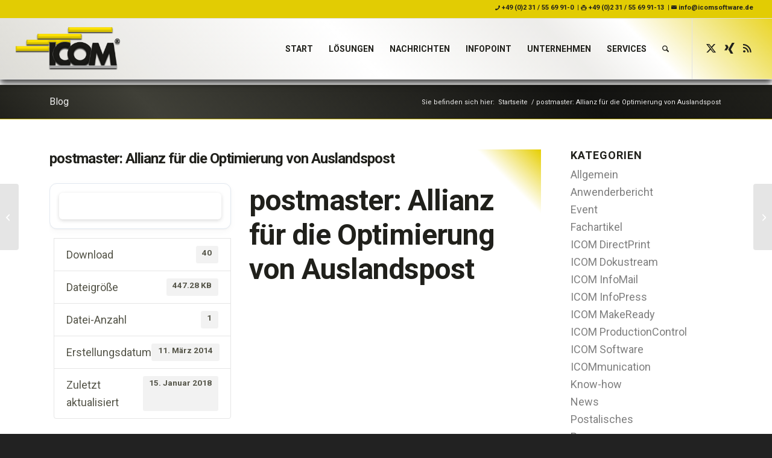

--- FILE ---
content_type: text/html; charset=utf-8
request_url: https://www.google.com/recaptcha/api2/anchor?ar=1&k=6Lfos7oZAAAAAOQsfT7BsCZyLmIvWzLoGUz2ULz-&co=aHR0cHM6Ly9pY29tc29mdHdhcmUuZGU6NDQz&hl=en&v=PoyoqOPhxBO7pBk68S4YbpHZ&size=invisible&anchor-ms=20000&execute-ms=30000&cb=rru1whntvka
body_size: 49905
content:
<!DOCTYPE HTML><html dir="ltr" lang="en"><head><meta http-equiv="Content-Type" content="text/html; charset=UTF-8">
<meta http-equiv="X-UA-Compatible" content="IE=edge">
<title>reCAPTCHA</title>
<style type="text/css">
/* cyrillic-ext */
@font-face {
  font-family: 'Roboto';
  font-style: normal;
  font-weight: 400;
  font-stretch: 100%;
  src: url(//fonts.gstatic.com/s/roboto/v48/KFO7CnqEu92Fr1ME7kSn66aGLdTylUAMa3GUBHMdazTgWw.woff2) format('woff2');
  unicode-range: U+0460-052F, U+1C80-1C8A, U+20B4, U+2DE0-2DFF, U+A640-A69F, U+FE2E-FE2F;
}
/* cyrillic */
@font-face {
  font-family: 'Roboto';
  font-style: normal;
  font-weight: 400;
  font-stretch: 100%;
  src: url(//fonts.gstatic.com/s/roboto/v48/KFO7CnqEu92Fr1ME7kSn66aGLdTylUAMa3iUBHMdazTgWw.woff2) format('woff2');
  unicode-range: U+0301, U+0400-045F, U+0490-0491, U+04B0-04B1, U+2116;
}
/* greek-ext */
@font-face {
  font-family: 'Roboto';
  font-style: normal;
  font-weight: 400;
  font-stretch: 100%;
  src: url(//fonts.gstatic.com/s/roboto/v48/KFO7CnqEu92Fr1ME7kSn66aGLdTylUAMa3CUBHMdazTgWw.woff2) format('woff2');
  unicode-range: U+1F00-1FFF;
}
/* greek */
@font-face {
  font-family: 'Roboto';
  font-style: normal;
  font-weight: 400;
  font-stretch: 100%;
  src: url(//fonts.gstatic.com/s/roboto/v48/KFO7CnqEu92Fr1ME7kSn66aGLdTylUAMa3-UBHMdazTgWw.woff2) format('woff2');
  unicode-range: U+0370-0377, U+037A-037F, U+0384-038A, U+038C, U+038E-03A1, U+03A3-03FF;
}
/* math */
@font-face {
  font-family: 'Roboto';
  font-style: normal;
  font-weight: 400;
  font-stretch: 100%;
  src: url(//fonts.gstatic.com/s/roboto/v48/KFO7CnqEu92Fr1ME7kSn66aGLdTylUAMawCUBHMdazTgWw.woff2) format('woff2');
  unicode-range: U+0302-0303, U+0305, U+0307-0308, U+0310, U+0312, U+0315, U+031A, U+0326-0327, U+032C, U+032F-0330, U+0332-0333, U+0338, U+033A, U+0346, U+034D, U+0391-03A1, U+03A3-03A9, U+03B1-03C9, U+03D1, U+03D5-03D6, U+03F0-03F1, U+03F4-03F5, U+2016-2017, U+2034-2038, U+203C, U+2040, U+2043, U+2047, U+2050, U+2057, U+205F, U+2070-2071, U+2074-208E, U+2090-209C, U+20D0-20DC, U+20E1, U+20E5-20EF, U+2100-2112, U+2114-2115, U+2117-2121, U+2123-214F, U+2190, U+2192, U+2194-21AE, U+21B0-21E5, U+21F1-21F2, U+21F4-2211, U+2213-2214, U+2216-22FF, U+2308-230B, U+2310, U+2319, U+231C-2321, U+2336-237A, U+237C, U+2395, U+239B-23B7, U+23D0, U+23DC-23E1, U+2474-2475, U+25AF, U+25B3, U+25B7, U+25BD, U+25C1, U+25CA, U+25CC, U+25FB, U+266D-266F, U+27C0-27FF, U+2900-2AFF, U+2B0E-2B11, U+2B30-2B4C, U+2BFE, U+3030, U+FF5B, U+FF5D, U+1D400-1D7FF, U+1EE00-1EEFF;
}
/* symbols */
@font-face {
  font-family: 'Roboto';
  font-style: normal;
  font-weight: 400;
  font-stretch: 100%;
  src: url(//fonts.gstatic.com/s/roboto/v48/KFO7CnqEu92Fr1ME7kSn66aGLdTylUAMaxKUBHMdazTgWw.woff2) format('woff2');
  unicode-range: U+0001-000C, U+000E-001F, U+007F-009F, U+20DD-20E0, U+20E2-20E4, U+2150-218F, U+2190, U+2192, U+2194-2199, U+21AF, U+21E6-21F0, U+21F3, U+2218-2219, U+2299, U+22C4-22C6, U+2300-243F, U+2440-244A, U+2460-24FF, U+25A0-27BF, U+2800-28FF, U+2921-2922, U+2981, U+29BF, U+29EB, U+2B00-2BFF, U+4DC0-4DFF, U+FFF9-FFFB, U+10140-1018E, U+10190-1019C, U+101A0, U+101D0-101FD, U+102E0-102FB, U+10E60-10E7E, U+1D2C0-1D2D3, U+1D2E0-1D37F, U+1F000-1F0FF, U+1F100-1F1AD, U+1F1E6-1F1FF, U+1F30D-1F30F, U+1F315, U+1F31C, U+1F31E, U+1F320-1F32C, U+1F336, U+1F378, U+1F37D, U+1F382, U+1F393-1F39F, U+1F3A7-1F3A8, U+1F3AC-1F3AF, U+1F3C2, U+1F3C4-1F3C6, U+1F3CA-1F3CE, U+1F3D4-1F3E0, U+1F3ED, U+1F3F1-1F3F3, U+1F3F5-1F3F7, U+1F408, U+1F415, U+1F41F, U+1F426, U+1F43F, U+1F441-1F442, U+1F444, U+1F446-1F449, U+1F44C-1F44E, U+1F453, U+1F46A, U+1F47D, U+1F4A3, U+1F4B0, U+1F4B3, U+1F4B9, U+1F4BB, U+1F4BF, U+1F4C8-1F4CB, U+1F4D6, U+1F4DA, U+1F4DF, U+1F4E3-1F4E6, U+1F4EA-1F4ED, U+1F4F7, U+1F4F9-1F4FB, U+1F4FD-1F4FE, U+1F503, U+1F507-1F50B, U+1F50D, U+1F512-1F513, U+1F53E-1F54A, U+1F54F-1F5FA, U+1F610, U+1F650-1F67F, U+1F687, U+1F68D, U+1F691, U+1F694, U+1F698, U+1F6AD, U+1F6B2, U+1F6B9-1F6BA, U+1F6BC, U+1F6C6-1F6CF, U+1F6D3-1F6D7, U+1F6E0-1F6EA, U+1F6F0-1F6F3, U+1F6F7-1F6FC, U+1F700-1F7FF, U+1F800-1F80B, U+1F810-1F847, U+1F850-1F859, U+1F860-1F887, U+1F890-1F8AD, U+1F8B0-1F8BB, U+1F8C0-1F8C1, U+1F900-1F90B, U+1F93B, U+1F946, U+1F984, U+1F996, U+1F9E9, U+1FA00-1FA6F, U+1FA70-1FA7C, U+1FA80-1FA89, U+1FA8F-1FAC6, U+1FACE-1FADC, U+1FADF-1FAE9, U+1FAF0-1FAF8, U+1FB00-1FBFF;
}
/* vietnamese */
@font-face {
  font-family: 'Roboto';
  font-style: normal;
  font-weight: 400;
  font-stretch: 100%;
  src: url(//fonts.gstatic.com/s/roboto/v48/KFO7CnqEu92Fr1ME7kSn66aGLdTylUAMa3OUBHMdazTgWw.woff2) format('woff2');
  unicode-range: U+0102-0103, U+0110-0111, U+0128-0129, U+0168-0169, U+01A0-01A1, U+01AF-01B0, U+0300-0301, U+0303-0304, U+0308-0309, U+0323, U+0329, U+1EA0-1EF9, U+20AB;
}
/* latin-ext */
@font-face {
  font-family: 'Roboto';
  font-style: normal;
  font-weight: 400;
  font-stretch: 100%;
  src: url(//fonts.gstatic.com/s/roboto/v48/KFO7CnqEu92Fr1ME7kSn66aGLdTylUAMa3KUBHMdazTgWw.woff2) format('woff2');
  unicode-range: U+0100-02BA, U+02BD-02C5, U+02C7-02CC, U+02CE-02D7, U+02DD-02FF, U+0304, U+0308, U+0329, U+1D00-1DBF, U+1E00-1E9F, U+1EF2-1EFF, U+2020, U+20A0-20AB, U+20AD-20C0, U+2113, U+2C60-2C7F, U+A720-A7FF;
}
/* latin */
@font-face {
  font-family: 'Roboto';
  font-style: normal;
  font-weight: 400;
  font-stretch: 100%;
  src: url(//fonts.gstatic.com/s/roboto/v48/KFO7CnqEu92Fr1ME7kSn66aGLdTylUAMa3yUBHMdazQ.woff2) format('woff2');
  unicode-range: U+0000-00FF, U+0131, U+0152-0153, U+02BB-02BC, U+02C6, U+02DA, U+02DC, U+0304, U+0308, U+0329, U+2000-206F, U+20AC, U+2122, U+2191, U+2193, U+2212, U+2215, U+FEFF, U+FFFD;
}
/* cyrillic-ext */
@font-face {
  font-family: 'Roboto';
  font-style: normal;
  font-weight: 500;
  font-stretch: 100%;
  src: url(//fonts.gstatic.com/s/roboto/v48/KFO7CnqEu92Fr1ME7kSn66aGLdTylUAMa3GUBHMdazTgWw.woff2) format('woff2');
  unicode-range: U+0460-052F, U+1C80-1C8A, U+20B4, U+2DE0-2DFF, U+A640-A69F, U+FE2E-FE2F;
}
/* cyrillic */
@font-face {
  font-family: 'Roboto';
  font-style: normal;
  font-weight: 500;
  font-stretch: 100%;
  src: url(//fonts.gstatic.com/s/roboto/v48/KFO7CnqEu92Fr1ME7kSn66aGLdTylUAMa3iUBHMdazTgWw.woff2) format('woff2');
  unicode-range: U+0301, U+0400-045F, U+0490-0491, U+04B0-04B1, U+2116;
}
/* greek-ext */
@font-face {
  font-family: 'Roboto';
  font-style: normal;
  font-weight: 500;
  font-stretch: 100%;
  src: url(//fonts.gstatic.com/s/roboto/v48/KFO7CnqEu92Fr1ME7kSn66aGLdTylUAMa3CUBHMdazTgWw.woff2) format('woff2');
  unicode-range: U+1F00-1FFF;
}
/* greek */
@font-face {
  font-family: 'Roboto';
  font-style: normal;
  font-weight: 500;
  font-stretch: 100%;
  src: url(//fonts.gstatic.com/s/roboto/v48/KFO7CnqEu92Fr1ME7kSn66aGLdTylUAMa3-UBHMdazTgWw.woff2) format('woff2');
  unicode-range: U+0370-0377, U+037A-037F, U+0384-038A, U+038C, U+038E-03A1, U+03A3-03FF;
}
/* math */
@font-face {
  font-family: 'Roboto';
  font-style: normal;
  font-weight: 500;
  font-stretch: 100%;
  src: url(//fonts.gstatic.com/s/roboto/v48/KFO7CnqEu92Fr1ME7kSn66aGLdTylUAMawCUBHMdazTgWw.woff2) format('woff2');
  unicode-range: U+0302-0303, U+0305, U+0307-0308, U+0310, U+0312, U+0315, U+031A, U+0326-0327, U+032C, U+032F-0330, U+0332-0333, U+0338, U+033A, U+0346, U+034D, U+0391-03A1, U+03A3-03A9, U+03B1-03C9, U+03D1, U+03D5-03D6, U+03F0-03F1, U+03F4-03F5, U+2016-2017, U+2034-2038, U+203C, U+2040, U+2043, U+2047, U+2050, U+2057, U+205F, U+2070-2071, U+2074-208E, U+2090-209C, U+20D0-20DC, U+20E1, U+20E5-20EF, U+2100-2112, U+2114-2115, U+2117-2121, U+2123-214F, U+2190, U+2192, U+2194-21AE, U+21B0-21E5, U+21F1-21F2, U+21F4-2211, U+2213-2214, U+2216-22FF, U+2308-230B, U+2310, U+2319, U+231C-2321, U+2336-237A, U+237C, U+2395, U+239B-23B7, U+23D0, U+23DC-23E1, U+2474-2475, U+25AF, U+25B3, U+25B7, U+25BD, U+25C1, U+25CA, U+25CC, U+25FB, U+266D-266F, U+27C0-27FF, U+2900-2AFF, U+2B0E-2B11, U+2B30-2B4C, U+2BFE, U+3030, U+FF5B, U+FF5D, U+1D400-1D7FF, U+1EE00-1EEFF;
}
/* symbols */
@font-face {
  font-family: 'Roboto';
  font-style: normal;
  font-weight: 500;
  font-stretch: 100%;
  src: url(//fonts.gstatic.com/s/roboto/v48/KFO7CnqEu92Fr1ME7kSn66aGLdTylUAMaxKUBHMdazTgWw.woff2) format('woff2');
  unicode-range: U+0001-000C, U+000E-001F, U+007F-009F, U+20DD-20E0, U+20E2-20E4, U+2150-218F, U+2190, U+2192, U+2194-2199, U+21AF, U+21E6-21F0, U+21F3, U+2218-2219, U+2299, U+22C4-22C6, U+2300-243F, U+2440-244A, U+2460-24FF, U+25A0-27BF, U+2800-28FF, U+2921-2922, U+2981, U+29BF, U+29EB, U+2B00-2BFF, U+4DC0-4DFF, U+FFF9-FFFB, U+10140-1018E, U+10190-1019C, U+101A0, U+101D0-101FD, U+102E0-102FB, U+10E60-10E7E, U+1D2C0-1D2D3, U+1D2E0-1D37F, U+1F000-1F0FF, U+1F100-1F1AD, U+1F1E6-1F1FF, U+1F30D-1F30F, U+1F315, U+1F31C, U+1F31E, U+1F320-1F32C, U+1F336, U+1F378, U+1F37D, U+1F382, U+1F393-1F39F, U+1F3A7-1F3A8, U+1F3AC-1F3AF, U+1F3C2, U+1F3C4-1F3C6, U+1F3CA-1F3CE, U+1F3D4-1F3E0, U+1F3ED, U+1F3F1-1F3F3, U+1F3F5-1F3F7, U+1F408, U+1F415, U+1F41F, U+1F426, U+1F43F, U+1F441-1F442, U+1F444, U+1F446-1F449, U+1F44C-1F44E, U+1F453, U+1F46A, U+1F47D, U+1F4A3, U+1F4B0, U+1F4B3, U+1F4B9, U+1F4BB, U+1F4BF, U+1F4C8-1F4CB, U+1F4D6, U+1F4DA, U+1F4DF, U+1F4E3-1F4E6, U+1F4EA-1F4ED, U+1F4F7, U+1F4F9-1F4FB, U+1F4FD-1F4FE, U+1F503, U+1F507-1F50B, U+1F50D, U+1F512-1F513, U+1F53E-1F54A, U+1F54F-1F5FA, U+1F610, U+1F650-1F67F, U+1F687, U+1F68D, U+1F691, U+1F694, U+1F698, U+1F6AD, U+1F6B2, U+1F6B9-1F6BA, U+1F6BC, U+1F6C6-1F6CF, U+1F6D3-1F6D7, U+1F6E0-1F6EA, U+1F6F0-1F6F3, U+1F6F7-1F6FC, U+1F700-1F7FF, U+1F800-1F80B, U+1F810-1F847, U+1F850-1F859, U+1F860-1F887, U+1F890-1F8AD, U+1F8B0-1F8BB, U+1F8C0-1F8C1, U+1F900-1F90B, U+1F93B, U+1F946, U+1F984, U+1F996, U+1F9E9, U+1FA00-1FA6F, U+1FA70-1FA7C, U+1FA80-1FA89, U+1FA8F-1FAC6, U+1FACE-1FADC, U+1FADF-1FAE9, U+1FAF0-1FAF8, U+1FB00-1FBFF;
}
/* vietnamese */
@font-face {
  font-family: 'Roboto';
  font-style: normal;
  font-weight: 500;
  font-stretch: 100%;
  src: url(//fonts.gstatic.com/s/roboto/v48/KFO7CnqEu92Fr1ME7kSn66aGLdTylUAMa3OUBHMdazTgWw.woff2) format('woff2');
  unicode-range: U+0102-0103, U+0110-0111, U+0128-0129, U+0168-0169, U+01A0-01A1, U+01AF-01B0, U+0300-0301, U+0303-0304, U+0308-0309, U+0323, U+0329, U+1EA0-1EF9, U+20AB;
}
/* latin-ext */
@font-face {
  font-family: 'Roboto';
  font-style: normal;
  font-weight: 500;
  font-stretch: 100%;
  src: url(//fonts.gstatic.com/s/roboto/v48/KFO7CnqEu92Fr1ME7kSn66aGLdTylUAMa3KUBHMdazTgWw.woff2) format('woff2');
  unicode-range: U+0100-02BA, U+02BD-02C5, U+02C7-02CC, U+02CE-02D7, U+02DD-02FF, U+0304, U+0308, U+0329, U+1D00-1DBF, U+1E00-1E9F, U+1EF2-1EFF, U+2020, U+20A0-20AB, U+20AD-20C0, U+2113, U+2C60-2C7F, U+A720-A7FF;
}
/* latin */
@font-face {
  font-family: 'Roboto';
  font-style: normal;
  font-weight: 500;
  font-stretch: 100%;
  src: url(//fonts.gstatic.com/s/roboto/v48/KFO7CnqEu92Fr1ME7kSn66aGLdTylUAMa3yUBHMdazQ.woff2) format('woff2');
  unicode-range: U+0000-00FF, U+0131, U+0152-0153, U+02BB-02BC, U+02C6, U+02DA, U+02DC, U+0304, U+0308, U+0329, U+2000-206F, U+20AC, U+2122, U+2191, U+2193, U+2212, U+2215, U+FEFF, U+FFFD;
}
/* cyrillic-ext */
@font-face {
  font-family: 'Roboto';
  font-style: normal;
  font-weight: 900;
  font-stretch: 100%;
  src: url(//fonts.gstatic.com/s/roboto/v48/KFO7CnqEu92Fr1ME7kSn66aGLdTylUAMa3GUBHMdazTgWw.woff2) format('woff2');
  unicode-range: U+0460-052F, U+1C80-1C8A, U+20B4, U+2DE0-2DFF, U+A640-A69F, U+FE2E-FE2F;
}
/* cyrillic */
@font-face {
  font-family: 'Roboto';
  font-style: normal;
  font-weight: 900;
  font-stretch: 100%;
  src: url(//fonts.gstatic.com/s/roboto/v48/KFO7CnqEu92Fr1ME7kSn66aGLdTylUAMa3iUBHMdazTgWw.woff2) format('woff2');
  unicode-range: U+0301, U+0400-045F, U+0490-0491, U+04B0-04B1, U+2116;
}
/* greek-ext */
@font-face {
  font-family: 'Roboto';
  font-style: normal;
  font-weight: 900;
  font-stretch: 100%;
  src: url(//fonts.gstatic.com/s/roboto/v48/KFO7CnqEu92Fr1ME7kSn66aGLdTylUAMa3CUBHMdazTgWw.woff2) format('woff2');
  unicode-range: U+1F00-1FFF;
}
/* greek */
@font-face {
  font-family: 'Roboto';
  font-style: normal;
  font-weight: 900;
  font-stretch: 100%;
  src: url(//fonts.gstatic.com/s/roboto/v48/KFO7CnqEu92Fr1ME7kSn66aGLdTylUAMa3-UBHMdazTgWw.woff2) format('woff2');
  unicode-range: U+0370-0377, U+037A-037F, U+0384-038A, U+038C, U+038E-03A1, U+03A3-03FF;
}
/* math */
@font-face {
  font-family: 'Roboto';
  font-style: normal;
  font-weight: 900;
  font-stretch: 100%;
  src: url(//fonts.gstatic.com/s/roboto/v48/KFO7CnqEu92Fr1ME7kSn66aGLdTylUAMawCUBHMdazTgWw.woff2) format('woff2');
  unicode-range: U+0302-0303, U+0305, U+0307-0308, U+0310, U+0312, U+0315, U+031A, U+0326-0327, U+032C, U+032F-0330, U+0332-0333, U+0338, U+033A, U+0346, U+034D, U+0391-03A1, U+03A3-03A9, U+03B1-03C9, U+03D1, U+03D5-03D6, U+03F0-03F1, U+03F4-03F5, U+2016-2017, U+2034-2038, U+203C, U+2040, U+2043, U+2047, U+2050, U+2057, U+205F, U+2070-2071, U+2074-208E, U+2090-209C, U+20D0-20DC, U+20E1, U+20E5-20EF, U+2100-2112, U+2114-2115, U+2117-2121, U+2123-214F, U+2190, U+2192, U+2194-21AE, U+21B0-21E5, U+21F1-21F2, U+21F4-2211, U+2213-2214, U+2216-22FF, U+2308-230B, U+2310, U+2319, U+231C-2321, U+2336-237A, U+237C, U+2395, U+239B-23B7, U+23D0, U+23DC-23E1, U+2474-2475, U+25AF, U+25B3, U+25B7, U+25BD, U+25C1, U+25CA, U+25CC, U+25FB, U+266D-266F, U+27C0-27FF, U+2900-2AFF, U+2B0E-2B11, U+2B30-2B4C, U+2BFE, U+3030, U+FF5B, U+FF5D, U+1D400-1D7FF, U+1EE00-1EEFF;
}
/* symbols */
@font-face {
  font-family: 'Roboto';
  font-style: normal;
  font-weight: 900;
  font-stretch: 100%;
  src: url(//fonts.gstatic.com/s/roboto/v48/KFO7CnqEu92Fr1ME7kSn66aGLdTylUAMaxKUBHMdazTgWw.woff2) format('woff2');
  unicode-range: U+0001-000C, U+000E-001F, U+007F-009F, U+20DD-20E0, U+20E2-20E4, U+2150-218F, U+2190, U+2192, U+2194-2199, U+21AF, U+21E6-21F0, U+21F3, U+2218-2219, U+2299, U+22C4-22C6, U+2300-243F, U+2440-244A, U+2460-24FF, U+25A0-27BF, U+2800-28FF, U+2921-2922, U+2981, U+29BF, U+29EB, U+2B00-2BFF, U+4DC0-4DFF, U+FFF9-FFFB, U+10140-1018E, U+10190-1019C, U+101A0, U+101D0-101FD, U+102E0-102FB, U+10E60-10E7E, U+1D2C0-1D2D3, U+1D2E0-1D37F, U+1F000-1F0FF, U+1F100-1F1AD, U+1F1E6-1F1FF, U+1F30D-1F30F, U+1F315, U+1F31C, U+1F31E, U+1F320-1F32C, U+1F336, U+1F378, U+1F37D, U+1F382, U+1F393-1F39F, U+1F3A7-1F3A8, U+1F3AC-1F3AF, U+1F3C2, U+1F3C4-1F3C6, U+1F3CA-1F3CE, U+1F3D4-1F3E0, U+1F3ED, U+1F3F1-1F3F3, U+1F3F5-1F3F7, U+1F408, U+1F415, U+1F41F, U+1F426, U+1F43F, U+1F441-1F442, U+1F444, U+1F446-1F449, U+1F44C-1F44E, U+1F453, U+1F46A, U+1F47D, U+1F4A3, U+1F4B0, U+1F4B3, U+1F4B9, U+1F4BB, U+1F4BF, U+1F4C8-1F4CB, U+1F4D6, U+1F4DA, U+1F4DF, U+1F4E3-1F4E6, U+1F4EA-1F4ED, U+1F4F7, U+1F4F9-1F4FB, U+1F4FD-1F4FE, U+1F503, U+1F507-1F50B, U+1F50D, U+1F512-1F513, U+1F53E-1F54A, U+1F54F-1F5FA, U+1F610, U+1F650-1F67F, U+1F687, U+1F68D, U+1F691, U+1F694, U+1F698, U+1F6AD, U+1F6B2, U+1F6B9-1F6BA, U+1F6BC, U+1F6C6-1F6CF, U+1F6D3-1F6D7, U+1F6E0-1F6EA, U+1F6F0-1F6F3, U+1F6F7-1F6FC, U+1F700-1F7FF, U+1F800-1F80B, U+1F810-1F847, U+1F850-1F859, U+1F860-1F887, U+1F890-1F8AD, U+1F8B0-1F8BB, U+1F8C0-1F8C1, U+1F900-1F90B, U+1F93B, U+1F946, U+1F984, U+1F996, U+1F9E9, U+1FA00-1FA6F, U+1FA70-1FA7C, U+1FA80-1FA89, U+1FA8F-1FAC6, U+1FACE-1FADC, U+1FADF-1FAE9, U+1FAF0-1FAF8, U+1FB00-1FBFF;
}
/* vietnamese */
@font-face {
  font-family: 'Roboto';
  font-style: normal;
  font-weight: 900;
  font-stretch: 100%;
  src: url(//fonts.gstatic.com/s/roboto/v48/KFO7CnqEu92Fr1ME7kSn66aGLdTylUAMa3OUBHMdazTgWw.woff2) format('woff2');
  unicode-range: U+0102-0103, U+0110-0111, U+0128-0129, U+0168-0169, U+01A0-01A1, U+01AF-01B0, U+0300-0301, U+0303-0304, U+0308-0309, U+0323, U+0329, U+1EA0-1EF9, U+20AB;
}
/* latin-ext */
@font-face {
  font-family: 'Roboto';
  font-style: normal;
  font-weight: 900;
  font-stretch: 100%;
  src: url(//fonts.gstatic.com/s/roboto/v48/KFO7CnqEu92Fr1ME7kSn66aGLdTylUAMa3KUBHMdazTgWw.woff2) format('woff2');
  unicode-range: U+0100-02BA, U+02BD-02C5, U+02C7-02CC, U+02CE-02D7, U+02DD-02FF, U+0304, U+0308, U+0329, U+1D00-1DBF, U+1E00-1E9F, U+1EF2-1EFF, U+2020, U+20A0-20AB, U+20AD-20C0, U+2113, U+2C60-2C7F, U+A720-A7FF;
}
/* latin */
@font-face {
  font-family: 'Roboto';
  font-style: normal;
  font-weight: 900;
  font-stretch: 100%;
  src: url(//fonts.gstatic.com/s/roboto/v48/KFO7CnqEu92Fr1ME7kSn66aGLdTylUAMa3yUBHMdazQ.woff2) format('woff2');
  unicode-range: U+0000-00FF, U+0131, U+0152-0153, U+02BB-02BC, U+02C6, U+02DA, U+02DC, U+0304, U+0308, U+0329, U+2000-206F, U+20AC, U+2122, U+2191, U+2193, U+2212, U+2215, U+FEFF, U+FFFD;
}

</style>
<link rel="stylesheet" type="text/css" href="https://www.gstatic.com/recaptcha/releases/PoyoqOPhxBO7pBk68S4YbpHZ/styles__ltr.css">
<script nonce="3mahNwTxk47Gl9DhoyhMgg" type="text/javascript">window['__recaptcha_api'] = 'https://www.google.com/recaptcha/api2/';</script>
<script type="text/javascript" src="https://www.gstatic.com/recaptcha/releases/PoyoqOPhxBO7pBk68S4YbpHZ/recaptcha__en.js" nonce="3mahNwTxk47Gl9DhoyhMgg">
      
    </script></head>
<body><div id="rc-anchor-alert" class="rc-anchor-alert"></div>
<input type="hidden" id="recaptcha-token" value="[base64]">
<script type="text/javascript" nonce="3mahNwTxk47Gl9DhoyhMgg">
      recaptcha.anchor.Main.init("[\x22ainput\x22,[\x22bgdata\x22,\x22\x22,\[base64]/[base64]/[base64]/KE4oMTI0LHYsdi5HKSxMWihsLHYpKTpOKDEyNCx2LGwpLFYpLHYpLFQpKSxGKDE3MSx2KX0scjc9ZnVuY3Rpb24obCl7cmV0dXJuIGx9LEM9ZnVuY3Rpb24obCxWLHYpe04odixsLFYpLFZbYWtdPTI3OTZ9LG49ZnVuY3Rpb24obCxWKXtWLlg9KChWLlg/[base64]/[base64]/[base64]/[base64]/[base64]/[base64]/[base64]/[base64]/[base64]/[base64]/[base64]\\u003d\x22,\[base64]\\u003d\\u003d\x22,\x22FsOlw594DMO9w6wdwrBAdcOvFRfCrgsHwoDDvsKQw5fDsXvCjWfCkAlNO8O4eMKqKx3DkcONw7FRw7woZRrCji7CgMKowqjCoMKMwpzDvMKTwoDCkWrDhBoQNSfCtQZ3w4fDrcO3EGkLKBJ7w6DCnMOZw5M/ecOoTcORDH4Uwq/Dl8OMwojCtsKxXzjCjsKSw5x7w53Chwc+LcKKw7hiJzPDrcOmN8O/IlnCj18ZRHtgecOWW8KVwrwIK8OAwonCkTNxw5jCrsOlw67DgsKOwrXCpcKVYsKjdcOnw6hPT8K1w4t3HcOiw5nChMKQfcOJwrQkPcK6wq1LwoTChMKEC8OWCGTDnx0jRMKMw5sdwodfw69Rw7BQwrvCjx9JRsKnJsO5wpkVwq/DpsOLAsKvaz7Dr8Kuw6jChsKnwoMsNMKLw6XDiQwOIcKpwq4odUBUf8OowoFSGzJowokowrlXwp3DrMKTw7F3w6FGw7rChCpyasKlw7XCrMKxw4LDnwLCj8KxOWgNw4cxDMKGw7FfJH/Cj0PChkYdwrXDtBzDo1zCh8K6XMOYwoB1wrLCg2bClH3Dq8KEDjDDqMOIXcKGw4/DjHNzKFLCsMOJbXvCiWhsw5vDl8KoXUXDs8OZwow9woIZMsKeKsK3d0nChmzChB0hw4VQU03CvMKZw7bCtcOzw7DCiMOjw58lwpNmwp7CtsKMwo/Cn8O/wqASw4XClSnCq3Z0w7TDnsKzw7zDvMOhwp/DlsKDGXPCnMKTQ1MGIMKqMcKsOiHCusKFw4tBw4/CtcOEwpHDihliYsKTE8KdwpjCs8KtEBfCoBNuw5XDp8KywonDq8KSwocpw6cYwrTDk8OMw7TDgcKIPsK1TgDDkcKHAcKEQlvDl8KxKkDCmsOPR3TCkMKPWsO4ZMO/[base64]/[base64]/DkcKDMMK/TRHCoTPChx3Cp8Oww4DClDPDr8KCwr7CrsOIPMOiFcORHFHCgnE7Q8KWw63DrcKIwpHDv8Kpw5Vbwptdw6bClsKhWMKcwrvCjE7Dv8KaYEzDjsK+wrMrDjbClMO1B8OdOcK1w4XDsMK/ah3Ci0HCu8KLw4kBwpAzwpFDSHMTFEhZwrLCqjLDjBlqEzxlw4subF8ENcOZEXN7w4MGPnkOwoMudsK4KMOVcmXDoFnDuMKmw4/Dk2PCnMODMw4YQTfCp8KSw67Do8K1dcO/F8Okw5jCgX3DiMKxLmnCoMKJL8O9wr7DrMOTHCzCnzTDok/DkMOqacOCXsO5Y8OGwqIHMsOrwoHCrcO/[base64]/w7UbQcKWw5QIwrDDjcKsaj/DqcK+dj3DpVbCksOPVcO5w4zCkQYmwonCncKtw4zDksKwwqbDnlU8X8OQI1Bpw5bCjcK8wqvCtsONw5nDrsK3wq1ww58CZ8Ovw6LCgA1WXmIswpIcfcKaw4TChMK0w7Vrw6LCusOPbsOuwo/Co8OBUiLDhcKEwr4nw54tw45/[base64]/DkT3CpRzCksK1ZD5eVHx5wqUqwo9sfsKpw7RHelvCocKxw63CrMK0UsO3QsKsw5TCv8K2wrHDjDfCvsOxw57DuMKhLVAawqjCt8OtwqvDlAJ2w5fDtsK/w6bCoggiw5pNDMKHXxjCosKRw6IObsONGHLDiVpRIkhXZ8KRw5tfHR7DimbDgyFvJw5/SivCmsOhwozCpULChyc3Thp+wqISEVYpwqHCt8OSwr1Yw5pUw5jDtMKGwocIw4U8wqDDrTPCljbCncKKwoPDuzrCnE7DhcOYw5kHw51CwrlzLcOKwp/[base64]/[base64]/Ci8Oywp8wK8OubVBGBy5Rw6XDri/CosOjVcOkwpc5w5h/w69jRXHCmht8AXVSXVDCn2/DnsO6wqQDwqbCs8OPTcKiw5Iow5zDt2/DjiXDrBdxXlJKB8OYFWpmwqbCn1ByFMOow6t4TWTDn31rwowvwrdhCxjCsDQKw5vClcKBwr4uOcK1w60yUwbDiSR9IgBXwr/DqMKSE34Ww4rDi8OvwoDCg8OGVsKDw6nDt8KXw6Nbw6fCisOQw6Y0wobDqMOZw7zDmjlqw6/CvAzDqcKPLU3CqinDrSnCpDNsIMKqEnXDsylvw4dNw6BewpbDomxCw59VwqfCmsOQw5xBwofCtsK8Njcte8KGZsKfRsKzwpvChHHCiCjChn8AwrTCr27Dk30dCMKhwqDCoMO0w5rCs8KIw53ClcOFN8OcwqfDpA/DnBbDtMKLacKlCcOTPjRQwqXDgnXDscKJEMOZVMOCGBUVH8O1asOnJxLDgx5zeMKaw43DtsOsw4fCs1QSw4B7wrcDw5V+w6DCkALDgW4Ew6vDrljCo8Krfk8Cw6kBwrs7woUwQMOzwro/QsK+wo/[base64]/DrCppbMKTd8Odwp/Dv8OxD8Kswo7DiUvDpsOoU2suXjwXflLDlRjDqcKkBMKEJsKtTn/[base64]/DkCvCpcO+wpfCq8OrExHCnQktfsOlNiLChsOuIcOLXV7Cl8OpQMO6NsKEwrjDh1sCw4QWwoTDl8O7wpRCWgXDkMOfw6gwGTh9w5tnMcONIU7Dn8OqUEBDw7zCpnQ8b8OYZkvDssOVw63CtQ/Ct0bCgMOSw6XCvGhYU8OyPmzClmbDtMK0w5Fqwp3Du8OcwpAnNXLDjgA7wrwmPsOzaHtfccK0wqlye8O/wrPDmsOrMHjCnsOww5rCnj7DqcKFwpPDu8Kzwp85wrhcFxtKw6zCtAMffMK4w4HCiMKyRMO/w7XDj8K2w5ZxT1xWLMKOEsKjwqkADcOjOMOuKMO4w5DDt13Dm0PDqcKOw6vCrsKMwqBgTMOdwo3Dq3UpLhLCqQIUw7UpwosMwpzDiA/[base64]/Di8KtOMOZwqjCosKsw7/Dpj13w6jCs8K5w7RLw6bCpjDCmsO3wpTCqMKxwoI8NjnCtkFyVMOcTcOsT8KNMMO8W8O0w5pZOArDpMOxU8OZWRtYDMKfw5U4w63CucK2w6QVw7/[base64]/fBzCl8KGPsO8woTDtAVzH3ZgScKSQMKYFCvCssOHIMKrw4tgV8KdwqNwZMKOwpgcW1HCvcOdw5TCrMOpw4cjXVlJwr3DgHgYfFDCnXoAwrt7wqTDol52wo9/HSt4wqAlwrLDucKgw4LDjQJDwrwKSsKGw5cfOMKVw6PCo8KWb8O/wqMVSgQnw5TCqcK0VxzDvMOxwp0Swr/DtGQ6wpdYYcKbwqTDp8KNC8KYRwnCvgtlc3HCgsK6PEHDh1DCosKVwqHDscOCw5kQSAjCqm/CuwMvwqBnb8KMCMKRDUfDv8KkwooPwqhjVn3Co1HDvMKPFBNwLgIlMlzClMKYwoV5w5XCqcKVwqMvAgJzMUM1bsOfDMOOw61PaMKGw4lSwrUPw4XCmQfCvjrCgcK7S00iw53Dqwtvw5/DuMKzw60WwqtxC8KywoQHIsKBw7hFw7bCkcOUa8KRw5PCgsOlRcKfLsKIVMOsPBTCtQzDvSVBw6DCoBZYF13ChsOLLMKzw5Rrwq08LMOvwrzDvMK3VhnDowclw6jDqTPDmAYowpBpwqXCpnsIMFkgw6PChHVpwqfCh8O5w5w8w6Arw5LDhsKnTXQ/FFXDlnBRBMO8LcOgcXbCj8OgXnZ3w4fDuMO3w5zCkl/DtcObTUQowo0MwoXChGLDocOZwoPCocK+w6TDhcK0wrUxWsKUB0hiwpgZWCBvw4hkwrvCqMOdw6tACcKyUsOgAsKWI1bCuFTDtzsYw5DCqsOPOA4ifm7DhzQcBEXDlMKoQXbDjArDm2jDpkkCw4VFbTHClsOMGcKDw4jCssOxw5XCkn8XK8KwGR/DhMKTw47CuhfCqgDClsO8R8ObbcKlw7tXwoPDpwskMnd6w4FPwpNyLEtvZ35XwpINw4d8w4DDghwuLXfDg8KDw6BOw4o1wrLCkMK8wpPClcKNDcO/[base64]/ClfDlnB1w7IYwp3Cm8Oswo/DtFjDnMKJUMOAw7XCigAbwprDtSnDq3FlWkfDn1VkwpMyQ8O8w4F/wol6wq59woE+w6tIFsO9w58Vw5rDiiAaESTCu8KuQMKoJ8OGwpMRK8OGPCfCuQNrwoTCuj/Crk1rwplsw65QPUQvMybCny/[base64]/csKvw5pBccKZw7AyUsKpwoHClhl/bngYJ0/DtSFuwooQfG0RbkY1w5AqwqzDsi9sH8OsQTTDoQPCmnjDg8Ksf8Oiw695YWUhwp8URnAeSMO5TkgowpLDiSFjwrx2ZMKHKCspDsOWw73DocOAwpPDiMOMacOMwrUrTMKVw7fDlsK2wojDlWErAkXCtEc+w4LCrm3DsG93wpk3E8OYwr/[base64]/CocOMK3PCvsKRwqHCkELDrlPDvsK5ZTA4SsKxw6hCw7zDgHbDs8OmD8KAfx7CoXDDosOsE8OxKUUlw6EGbMOlwoMCW8O3FmESwqvCnsKSwpgCwoJnNj/Dmw4pwprDqsOGwrbDqMOcw7IANCLDqcOfNXUYwojCkMKWGwIrI8OFwo3CqkjDiMOvakEuwozCkcK8EcOBS2nCosOTw77DsMK/w43Di3Nkwr1efxAXw6tuXHEYNlHDqsODLULChGnCjRTDl8KaBhTCq8KOEGvCnCrCpCJQPsOrwrzClVPDulc5PkDDt0TDlMKCwqEyIUkQdMKWdcKhwrTCk8KSCQ/DghrDv8OLO8OGw43Di8KjInnDtXXDggAsw7jCiMO0XsOeJSl6X2rCu8K8GMORL8OdI3zCrcKbAsOuX3XDnTjDscOtPMKkwrVowqvCnsKOw6LDlgxJHW/DlTQ/wonCnsO9MsKDwrzCsBDCo8KYw6nDlsKdPxnCqsOIMW8Fw7sPCkfCu8KRw4PDqMOsBFguw6Z9worDs3VWwp4DL3nDliRdw4/[base64]/Pm8nw6FgYwjCqsKJAGp3NXhewq5/w5rCjsOwDhHCh8OoNEfDoMO+w6/CmUPCp8KuSMOYUsKYwowSwoJww5DCqQfCklTDtsK7w6k4A2lzAsKbwonDr13Di8KkPzLDpn1pwrPClsO8wqI1wpPCk8OLwoXDrRzDjXQ6SFDCthlzVMKRD8O4w58Re8K2ZMOVE04Jw7vCjcOEQBLDksOOwpR+DGnDqcK1wptbwr0JKcOzLcKfEF3Dkkk/EcKZwrXDmzNZUMOvF8Olw602HsOQwr4GAXMMwrRuHWjCscOqw4RqTTPDsl9mHxLDqBAEVsOcwovCtyE0w5jDvsKtw5UPTMKgw4PDqcOwN8OUw6TDkRXDnRFnWsKVwq4tw6xTKMKJwrcqZsKYw5/CtnV8NB3DhgZMYll2w5jCoV/[base64]/[base64]/Cr8KxwqpQecK/w6fCksK3Q31pwrXDlGzClMK3wqhvwpE8E8KVIsKOK8O9Qxk8wqR6AMKYwoDCg0DCgwVywr/[base64]/[base64]/ChgvCgHjDu1DCtWHCgE1kw6LClSDDjcOHw47Cnn3CtMOfQh5owrFfw5Qlwo7DrsO7SghHwq9qwrEDTcOPUMOrdsK0VHZhDcKsDWjCiMOyXcK2L0JTwprCn8Opw4HDtsO/[base64]/CinTDksK3w4pOw4jCpWzCoxLCo8OPYcKGw4AQWMKRw4vCk8OUw5xHwpXDpnXClAthVyQ0G2YbaMOLeHXCtC/DrsOCwoTDvcO2w7kHw7LCvhZUwr90woDDrsKmcC0VEsKMesO+fsKOwozDh8Kdwr/Ct3LDiBdZBcOyFMKIdMKeCMO3w7zDmHEawpvCjX98w54dw4U/w7XDjsKXwoXDh1HCjEnDtcOFMCjDlSHCnsO+Jn92w7Zrw5zDs8Obw4tWAGXChMOHFn16HVpjDsO7wqlKwoZOKBZ8w4FHw4XCgMOow5vDhsOwwppKTsKlw6Vxw67DjsOew41nZcKkQDDDuMOlwo0DAMOBw7HDgMO8W8KewrBMwqZ7w45DwqLDnMK5w4gsw6fCil/DtBsWw6rDux7CsRpFC27CoG/ClsONw4rCsl3CusKBw7fCuEHCh8OvVMOMw7HCrsKwfzV7w5PCpcOXchvDiSJawqrDoAwcw7M+M2jCrj1/w7YINCvDkT/DnUfDsHRWOloyGMOew51BCsKAHSrDrMO9wr/Ds8OpZsOWfMODwpvCnSrDpcOsbmRGw4/[base64]/GyrDkMOiw5IvaGPDrVHCjRTClsO+w5rDpxvDoRzCqcO5w7gGw7oBwpMHwp7CgsK9wrfClzR0w5p9Wi7Dt8Owwpg2eVAmJ31rVTzDocKkTXMHI1gTZMOHKMO6NcKZTwHClMOPPSPDiMKvAcOAw4bDgCAqUjkew7s/V8Kiw6/CrTc8JMKcWhbDksOUwo9Tw4grCcO2UiHDk0jDlTs0w4N4w4zDn8KpwpbCgDgzenp/X8OTEsOXJMOrw4TDpilUwrjCo8Oxdy06esO4W8O7wr7DucOkEC/DqsK+w7QZw4YyZwDDr8Kpfx/DvWRsw6PDmcK1e8KFw43Chkk8woHDrcKQKsKaNMOswpN0MjzCsE4+cU0bw4PCowpAOcKgw7LCrADDosOhwr86PQvCmVvCpcOEwqhsLmNvwoUcRX/DojvDrMO+XwcywojDhjgldRskVUEEaTnDhxsyw7wfw7R7L8K4w4tcQsKYRcKvwrE4w7IlYBtVwrjDsEZTw4BEHsOkwoQaw5rDhVzDrG4fQ8OvwoFpwrR8A8Khwp/[base64]/[base64]/CuyYnwrPDvm9JEcO8wofDpyMxBAJvw7zDscOVOFYqJsKJI8K0w7vDvFDDtsO1aMOSwpZKwpTCjMKiw5/Dr1zDpl3Ds8OKw4vCo1PColvCqcKxw6I9w6dpwqtxVBcMwrbDtMKfw6sZwq/Dv8K3WsOTwrdCXsObw6Y5JE3CozlSwqdYwpUBw5w/wonChsObP2vCh0zDiirCgxbDq8KEworClcO8YsO4WsOCQHZPw5tww7LCl2fDgMOhLsO6w4F+wpXDnR5FMCLDrBPCiitgwozDjS0kLR/[base64]/CmAjDgMK+wpNuwrc3wrbDgVbDjk4ow6fCu8K9wr9SOsKCVcObDAjCtMK9HE4MwqNyfkcNYU/ChMKzw7UmZFRnH8KwwojCv1LDlMKww6R/[base64]/CtD/DmzXDtsOKF8KOwoHDjWvDpUbDq0zCsnE/w7E5acO4w7HCoMKiwpsJwq3DvcK8XxBWwrsvX8OkIn9RwqB7w4XDpHkDakXChR/CvMK9w5x2YcOOwpQOw6whw63Ch8KIDk8Ewq7DsEBLQMKlOMKsOMOFwpvCngpeYMKjw7/CocOxEm1Fw5LDscO1wphGbcO4w4TCsCQCVnvDoh3DrMOGw4xsw7XDksKawpnChxnDsF3DpQ7Dj8Olw7dLw6NnWcKWwq1dUSIqLMKfJ2l1NMKqwo0Vw6TCrBHDokzDnGvDi8O2wrjCiF/Dm8KKwo7Dk2DDicOQw5DCli0nw5QOw6N4w5AHeWtXEcKJw6NzwrTDosOIworDgcKASjXCi8KKRhAPXsKubsO3XsKiw7pnM8KVwp8XD0LDnMKUwpDDhDJOwo/[base64]/Co8KQaUvCsMOvw73DtR95LGMmw6VENGPCvWk0wonCi8KmwqjDjxjCiMOhbyrCu2DCgXFHRQUyw5AFXcOFBsOCw4zDhyHDoG/Dj3FibFw6wrwIO8KEwp9qw58HS3JTFcOdJkDCscOeAFU8wrbCgzjCtkXCngLCp0IkdiZTwqZSw6vDgyPCvV/CrcK2wp8cwrbDlGV1OBBQwovCiFUzJgFCHz/CrsOnw5I0wrI1wpsmPcKPLsKVw7sfwoYZeWLDr8Omw7QYw7XCmiNowq4pRcKew7vDt8K6SsK6LkDDicKZw7LDtwwlfUI0w5QFM8KJW8K4dAPCtcOjwrnDisK5LMO3MnkEIU9KwqXDqiQCw6/Do0bDmHkpwpnCjcOmw7zDkSnDrcKnAmkmFcKtw7rDqE5Ww6XDlMOJwo3Dr8KiE2zClURmdi54dR/DmyrCmW/Dn0M2wrQXw63DrMO6G0gmw4fDp8OWw7glegnDjcKkS8OJRcOvBMKPwpB+OFg6w5ZSw6LDhUHDnsKmd8KJw5bCrsKcw4jDiwF8ZGZIw4lDfcOJw6UqBHnDuhXCtsK1w5jDpcOkw6/CnsKgB3jDrsK4wqTCpGDCvsOPAlnDoMOVwqfDpAvCnQsPwo9Cw7XDr8ONHGlNMibCpsOdwrXCqcKxXcOjCMKjKsKtJMKWHMOdSyjDohYcHcKtwoLDjsKgwrHCnjoMM8KLwr/DtMO6QXQFwo3DhMOgD1/CpVQUUjbCowUmcsOPejPDrQo/UnrCs8KtazHCkQEUw6xXBsOBIMK9w4/Dl8KLwrJpwojDiBvCr8Ksw4jCv2Bzwq/CjsKswpFGwpJ/Q8KIwpQsAMOBa34wwoPCu8KYw4xVw5Fkwp/CksKLd8OhC8OKCcKmBsKVw7wxNFHDumzDssO5w6IldsK6dMKSJSjDlsK1wpA6wrjCnhnCo3rCjMKDwo9Iw64TcsKrwprDkcOSAsKkbMOEwq/Dk3Qww6NFSkB3wrQvwosjwpM1RA4RwrDDmgBJZMOOwqVhw77DjAnCrk9vZVPCnFzDkMO0w6NpwqHCk07DkcO6wqbCl8KPdyVaw7DCpsOxTsKaw5TDmBfCti3CmsKVwojDscKdL3zDoWDCn0rDj8KiGcO6d0VbS34XwojCuFdBw6fDgsO/YsOhwpvDoUhgwrlcc8K5w7cPPTBXPC/CpCfCqn9sTsOJw7hjCcOWwrkrVQjCtTAuw5LCvsOVP8KXZsOKM8OXwqPDmsO+w4cKw4NXe8O9K27DmXY3wqDDmS3CsS9Mw4xaBMOJwqo/wqLDrcOrwrFERhgPwo/CnMOAclDCmsKKT8Kcwqw8w4ExHsOFAMOZE8Kvw7kzf8OpEmnDlH0Dd3Elw4HDgG8DwrzDmsKbbcKMU8KtwqrDp8OLA3DDl8OqI3gtw73CscOoLsKLMHHDk8K0eizCocOAwoFjw48yw7bDqsKlZVNEAcOnfm7CmmhOAsKDIw/[base64]/Cn8OqXcKARAwCScOfGzIJwrfDu8KDCsOvw5UeOcKWOEw8QnZ9woh7ScK7w5bCkW7CpAbDqFEEwqfCmcO6w5LCpcO4bMK3XBcOwpEWw683UcKlw5t/JgNmw5kNZHc/[base64]/ClWETF2VRY2huQW8te8KVZcKPwooiKsORKMONG8OwIsO8FMKeGMKlasKAw6gwwqMKe8Onw4pfaxYdGwIgM8KCeyJIDExqwoPDk8Onw7Znw45qw6sxwpBaaC17bVnDsMKGw7MQWjnDmsOtZMO9w5PDncKtaMKGbiPDj1nCsi0Ewq/[base64]/DlAHCgFxjLsKdw4HDocKtwrt4B8KfdsKVwrs6w7TCpUVVaMOMX8OQVwEow7DDrndKwpAdI8K2Z8OdNGTDtUooM8OKwp7CvC/CrsO9Q8ORV0g2HyMJw6NBdAPDpn0Qw5/Dh3nCrglnFQvDrA7DmcOhw6hiw4TCrsKWOMOLFQxUAsO1wqJ7aHfDjcKcEcK0wqPCoh5jAcOOw5MIQ8K6wqYTSgsuwr9Lw4HCs0NBcMK3w5nDuMKldcKow4tRw5tawot4wqNeKX9VwrnCjMOICC/CgxosbsOfLMOgCMO7w7wgIDzDucKWwp7CnsKxwrvCvXzClWjDniPCozLDvRTCncKOwoDDt27DhWl1dsK9wpDCkyDCvH/Di04bw4Q1wqPCu8Kxw5/DkmU0S8Owwq3DvcKZV8KIwrfDnsKXwpTCgjp/w51pwqFsw6MBwpvCpzEqw7xrH3jDtMOfFxXDpUPDpsKRPsOJw5J7w7ZDP8OmwqPDuMORBXbClT84PBnDlxZwwpUQw6TDrE4PAS/Cg2c1IsKTVk18w5lLGx1zwr7DlcK3BVZSwoZVwp0Rw78pPcOhZMOZw4bCmcKkwr7DssOYw7d3w5zCqClXwo/DiA/CgcKYOxPCgkLDosOrD8KxLgUFwpc5w6Baek/CtylOwr4+w59nLHMAX8OjI8O0F8K/VcOCwr9gw6zDl8K5KHjDlX5bw4wuVMKEw7DDogdtTm7DuAHCl2lGw4/CpjYEbsORHBjCjHzCqz0KfjnDu8KUw7pacMOoFsKkwpFbw64+wqMFJUdbwqTDlcKOwonCkFlFwpjDsXYNL0JRHsOUwq/CtH3DshcUwqnCtyg3fUR5FMOpD3nCicKewpHCgsKOZ1rDpyVuE8KfwqwkRFHDq8Kiwpx0OUE2PcO3w6vCgwrDhcOIw6QoVT/DgVx/w65XwpgeBMO0IRLDl1jCssOFwrg9w4xxIAjDkcKEe2DDo8OEw7LCicKsQQ1nXMK0w7HClXskMhUMwosFXDHDrFrDnxd3VcOMw4Uvw4HCtm3Di1LClzvDt3rDjwzCrcK+CsKZdQFDw70VEmt/w4gDwr0/[base64]/wrFeU8OdZwDDgH3CocOEw78+wrs8w4E+wokhbV4CBsKSFsKZwrkYM07Ctx7DmMORS0A0FMOtRXZ5w6YCw7XDj8O8w4jCqcKxWsKHLMKJc2jCmcK5DMK1w7zCmcKDOMO0wqPCukfDunLDkwvDqjUUCMK8H8OjegbDm8KZDkEDw4/CmSHDjVQUw5XCv8Kawpchw67ClMO0LsOJGMKYecKFwrsjMX3ClH1KIQvCmMO7KRcEIsOAwpwrwpUqb8Odw5pSw7hNwrhWBMOvOMKiw6Q5VDNAw5NswobDq8OQUMO6Lz/[base64]/CkyR3w4Rsw7nDmcOEwqV5Qj7Cph/Cpj8Cw4fDjREQwr/DmVlhwo7ClWRsw4vCgj04wq0Hwoc5wqYIw7F4w60xKcKHwrPDpkDCpMO0IcKBUsKWwrrChyZ7VRwNcsK1w7HCrcOeKsKJwr9Hwr4RLAJKwrfCoF8Bw5zCpQddw77Cu2p9w6QZw7/[base64]/w73CmkPClcObN2vClFZ1w68TwrLCqMK8w4LCjcK5dn/CtRXChMOTwqjCtsO+SMOlw4ouw7HCvMKBJGw1bT1ND8KzwpXCu2bDrkrDsiMuwqZ/wo3Dl8OcVsKmKBLCr3A/QcK6woLCgX0rGWsOw5bCsBZ4woRVS0TCoxfCg3AtG8Kow7fCm8Kpwrk/L1rDnsOrw53CicO9JMKPT8OHKsOiw73DkkTCvx/[base64]/Ci8K9JQTDpcOVaMK8WwRbQnEDwowQSDlcZsKnO8K5w53ClcKTw4QhSsKUQ8KcLDlMdcKqwo/DhFPDvgLCq2fCjSkzMsKFJcObw459wo4Xw6hMLwfCvMKuahLDnMKrccKFw51kw45YKsKWw7fCscOWwrfDtAHDucKNw4zCpsKTc2/DqWU5csOuwoTDhMKswodEBx8/ETfCnxxNwpXCpkMnw5HClMOvw5nCvMOcwo/DhEbDrcOew5DDlXTCuXzCq8KVSi4Owrt5T2rDu8O5w7LCrATDtB/DqcK+NUpyw740w6IcHwUJTSkUdz51M8KDIcKiFMKRwoLCni/Cv8KPwqJ8cCQuLk3Csi4Aw4nDsMK3w5jCtFYgwoLDqhAlw7rCilopw40sS8OdwqNoPsK2wqoNTz1Iwp/DumhXNmc1X8KKw6paEzMsO8K9eTjDh8KOKlTCq8KnF8OAJH3DmsKjw6BmN8Kyw4ZOwprDhFxpwrnCuVLCjGfCsMKFw7/[base64]/[base64]/DiUxiM0LDusKywqfCg8OcWCjCiMK5w4gzwqc0wrlHG8OjMDQHBsKdcsOxDsKHJRTCozYMw6fDvQcWw7BAw6s3w6bCtWIeH8OBw57DtmYyw77CuGLCmMOhSyjDt8K+BHhFIFIDJMOSwonDhV3DusObw4vDsyLCmsKoFnDDgTBmw75Ewq9Jw5/CssK8wqciIsKnf1PCggHCrDrCmD7DvwAXw6/DicOVHygsw6YhSMOvwpU2U8OSWGpXVsOrFcO3bcOcwr7CqkPChFcYCcOZJzjDvsKFwoXCpTI7wrw4VMKlDcOvw4fCnC1qw6nDikh0w5bCpsKEwrTDq8OSwqPCo2nCl3VFwo/DjjzCk8KIYBsiw5TDrcOLJ3vCucKBw60WEUzDnFHClsKEwobCvjwwwqvCiDzCpcOKw68RwoI3w4vDngk6M8O4w4bDiX1+N8O/RMO1eS3DisK3TjjCpMK1w5YfwqomLBnCo8OBwqM+c8OlwrwLO8OWD8OEL8OuZw55w5MzwrNvw7fDqW/Dmj/CvcOLwpXCgMKzGsKhw7fCnjnCjsOZQ8OzVldxOxQbJsK5wqPCjCQlw4DCg0vCjBPChQtdwpLDg8K8wrRDHHQPw47CuRvDtMKqKGQew4FFR8Kxw5kuwqBVw5vDjEPDrHNZw5URwpI/[base64]/CkgjCpcOnw6LCt8KXEcOLAMKyD8OdAcKQw5ZXSMOpw5/DlXd+S8OtGcK4TMOxGsOcBV3ChMK7woYkWxPCqiHDj8KQw4LClSBTwrBSwofCmjnCgWJowpvDgsKXw7jDvE9gwrFvLMK+dcOvwqNZTsKwGURFw7/ChhnDmcOAwqpnCMKiL3gxwpQkw6c9AR/CpCtAw5E7w4Fow5fCuVDCpFpuw6zDoDsPGXLCrFVAwq3Ch0bDhm7DoMKyXmsNw5HCiyTDpznDmsKAw4fCpMKJw7JTwrldJjzDq1Naw7nCusOyPMKPwqvCvcKkwrkTJMOjHsK4wqNhw7gnWT8IRgnDvMOtw7vDny/CokrDt2bDkEFmcBsbTyPCk8Kid2Apw7bCvMKIwqJjKcODwrVOcAbCiWsOw7fCp8Ohw77DjlcgJz/Cl2w/wpkvKsO+wqnCjS7DoMKMw68YwrwJw650w7Umw6zCocOYw6PCi8KfcMKkw5QSw4HCpAYTL8OQAMKSw7rDrMKIwq/Dp8KhZcKyw6HCpwVswrNEwrFJdj3DmHDDuCdDVjMkw5V+fcOTL8Kvw5FqNcKWPcO3Vx01w5bClsKZw4PDtGbCvwnDqloCw7dqwoUUwqbCgw4nwr/CtidoD8KAwrxtw4nCl8K2w6oJwqYmC8K9RhbDrFR1ZMKsIBsDwoXCh8OPcMOOFXgLwqpTesOOd8OFw7pYwqTCmMKGdzQ5w6Ufw7rCuRbCnMKnK8OrIGTDiMO/w58Nw6Myw4rCi0HDvlspw4MBdjDDiWcOGsOlwpHDv1gXw73Ct8KASEojwrbCu8OywpjCp8O3WhsLw4wnwp/[base64]/w7vCi37CrMOBUVdbwpNRSxLCmMO7wqrCmcKowojCmcKIw7PDgCQfw6HCvU3DpMO1wqtcYVLDhsKbwr3CtsO5woVLwpTDm0wpS2DDqzjCvXYCZ3vDvgpcwpXCqSJSE8O5J1ZIKMKvwo/ClcOzw6DDjxwCe8KRVsKwecO9w4NwLMKfBMKZwqvDlUDCisO3wopew4bCtD4aV3HCh8OJwqJ9GGU5w4V+w7UAbcKXw57Chz05w5QjGhbDnMKxw7Rqw73DksKeQsKmGzdFKnpxU8OWworCpcKZaSVIw7s1w4HDqMOkw7Esw7XDtyR+w5DCtjXDn1jCtsKjwrw8wr/[base64]/CqcKRw5rDm8K7wp/DmMKMwoBRYsOKw6DCh8Omw6sgTCvDgGs1CX84w4Apw4ZqwpXCqBLDmWAADCDDpcOcXXXCiDXDjcKSLx3Cs8K+w4HCpcOiDk10c2xefcKww7YmWUDCjmwOw4/DnnQPw5AewpTDtcOZBMO4w5fDgMOxA3DCocOkBsKQwpljwqjDgMKqGlzDgG8+w4fDhRtcD8O6UGVHwpXCsMO+w5fCj8KjCijDu2B6MMK9U8KnasOBw5RhKijCusO8w4HDp8KiwrnCt8KXw7cjTMKswqvDvcO7Z0/CmcK9esOpw4BQwrXCmcKowotXMcOZQ8KGwqAowpLCucOiSlzDvcO5w5LCvHIdwq8/RsKSwpBuQWnDpsKvHmBpw6fChH5OwoTDtlrCvRDDkxDClg9pwr/DicKpwr3CkcOkwogAX8K/[base64]/Dv8KqCcKLQ24kV2TCrcK8w5lXbsOxw4zDkj7CgsO+w5rDk8KVw4rCqsOgw7DCgcKDw5Iew7hpw6jCsMKdQifDtsOcOm1zw70MXmUxw4vCnGHCtlfDmsKgwpczQ2PCiCxvworCvVzDuMK3esKDf8O1Tz/Ch8ObcHfDnFgyScKzcMKlw7w5w6dGMS1bwrBmw7EDXsOoFsK/wqx5FsO7w7zCpsKtOlNew71Ow4jDrjRaw4fDv8KyMSrDgcKFw5sOFsObKcKTw5XDpsOBBsOGayMJwpoqBcO0f8KrwojDlAVnwqRQICBbwovDvcKeaMObwoYbw4bDg8KrwoPCowkEP8KiZMOUOQHCulrCqMKTw73DiMKTwovDvMK6LmFEwr5ZSzFuR8OEWxvCn8K/[base64]/DvCLDuyUww4wDLDjCi17CksKqw5d5B0dyw77CucO0w4zCtsOQOB8qw7wUwo97CRJWRcKiCyvDlcOvwqzCm8KKwrLCkcO5wp7DomjCtcOsBwTCmw4vCWFjwqnDpcOwAsK4XsOzAkLDs8KAw7cvQMK8Clh2S8KUEMKjUiLCsW/DpsOhwrTDhcOVdcOhwprDisKYw5vDtWg9w5Etw7k4PV0qUjhCwrfDpWbCg3DCrh/DvyvDp1TCrwnDv8Otw7Q5A3DCj1RHDsOBwok5w5zDpMKUwrMxw7kMHsOCJcOTwoxHA8ODwqnCucKqwrBAw6RowrMewoZJFsOfwqVIHRfCp1kVw6DCtxnCosOTwpI0CnnCmSEEwodcwrkdFsOgbsKmwo0Nw5hMw5NSwplAUUnDrzTCpyDDp1dew7/[base64]/DlMO3QMOpw4pawq7ClsK8wrLCv2FEwofCssK8JcKIw5XCosK0OFDClUHDlMKzwr/DsMKMeMObAAXCvsKgwoLDvCfCmsOxOzXCscKXbmUWw6gUw4fDqmDDkGjDgMOvw48wMQHDglnDhcO+RcO0XcK2bcO3eXPDomBzw4FHW8OIRwddXFdPworCtMOFCHvDjMK9w73DksOaBmoFW2nDu8OOR8KCUyUhLHlswqHDnQR+w6LDisOgJTlrw5XCn8Opw79lw68/wpLDmn1ow7QhBTRLw4zDvMKEwoXCp3bDlQhHe8K7IMOSw5/Dg8OFw4QAElFuYgozSsOESMKVbcOzLEXClsKmYcKibMKwwrrDhjrCulkpfWUfw4vDlcOrDArDicKED0TDpcKfSi/DoyTDpyvDjwrCtMKUw6sDw6jDjn9nLTnDrcOFcsKnwoFdekfCgMKXGiQGwp4lJzY7FEYTw7rCssO+wpEjwobCg8KfHMOLGMO8diPDjcKUG8OCBsK7w59/QXjCsMOkB8OnMcK3wrNELTZ8wqzDhFYpMMO/[base64]/[base64]/DtcKpfCLDoTbDgAHCgMOJcsOEQ8KcOsOraMOeG8K5NwR1fiTCssKYPMOcwoAeNhIOAsKxwqdCE8OGO8OAM8KawqjDl8OSwrstfcOHFRXDtifCok/CtGvCoUhDwq81R25eScKnwqXDsVTDmDcQw7XCgW/Dg8OBcMK0wrxxwrzDh8KewpUTwqbCt8KNw5JHw41FwojDk8Ouwp/[base64]/wo/CqsORw4J6CxUbwqDCqGDDnsOXJiHCtsKEwrPCocOewpHDncKtw6pLw7jCqm/Cp37ChlbDq8O9EzLClMO+AsO0YsKjDUt2woHCoE/[base64]/LSF2w7Q1Y0oTw7o7w44NAVfCnMKtw5pCwpxHWhLCt8OyawjCujIKw6PChMKIfw3DkCRewqvDisO6w4nClsKfw4wUwoJ7CWojAsOQw47DiQ/Cu3xIYQ3DpcOPfsOdwqvCi8Kuw6rCrcKUw4jClz1SwoBfMcKoScOYw7nCp2EGw70TZ8KCEsOpw4vDrsOFwppsGcKMwr4VJsK5RglYw73CosOjwpDDjFQ5VE5pTMKowrHDtTlGw6YGU8OvwodfQsKtw4fDkmZLwpwrwqxzwqIBwpDCsh/CkcK5ACXCokDDqcO9DUrCucKAdx3Cu8OPdk4Qw4nCsXrDusOzb8KdQDHCl8KJw6/DqMKiwoPDpgc+c2AAesKsClx2wrp7esOZwpN+dndiwpjCrwMXejhzw7rCncOqXMO0wrZ4w5Upw7cHwpDDpC5PLTxwNBVpXXLDo8OSGA9IAw/Cv3bDlEbDhsO7IwBVfhR0OMKBwo3Cn14XPUNvw7bDocK9DMOZw55XMcKhYgUgKQjDv8KFFinDlmVJR8O7w7HCo8KiTcKZH8OQBzvDgMOgw4fDlCXDuEVZasKow7jDtcOvw6Uaw44qw5PDnXzDqAwuJsOiwqPDjsKDFFAib8O0w4cOwo/Dsg/DvMKhYBtPw48GwqdKdcKsdFwca8Osc8OLw53Cl0BPwrN4w77Dozszw598wqfDgMOpJMK5w7PDqXRTw6hIaj8qw63Dr8KAw6DDjMK+QlnDv0PCucOZfxomNlfDscKwGsKJeTdiFBQUJCDDocObOCAHHEUrwr/CuSnCv8K7w6obw43Cs2w6wq8MwqxXQDTDhcOkEMOSwoPClcKBacOMesOGCT1fESxrDh1LwpLChmzCjXoqJyvDssKbYkfDt8OdcVnCiQEnUcKQSQ3DosKowqXDtWIbUsK8XsOAwpM/[base64]/wrPCjMK7wqPDvsO7wrXDiHTDv8Oww6d2Qz1XwqDChMOKw6/CilE5JDXCmHldRcKCLsO9w7bDkcKswqplwrpMC8O5LwHCmjnDhE7ChMKBGMOqw7hHHsOpXcOEwrLCi8K5HsOiHsO1wqvCg0VrCMKSS2/ChVTCrCfChmQOwo4HH1DCosKJw4rDksOuf8KqWsOjRcOUQcOmEl19wpUaBl96wprCmsOFcDPDh8K9VcK2wqsLw6YcfcOTw6vDqcK1A8KUHg7DkcOIIVBnFGjCsXBJw5Y5wprDtcKQSsOYdcKTwrEPwqdRKmlSACrDnsOlwr3DjsK/[base64]/ZS/DqMKkwpcrPE7DqV7DuVHDmsKOwpXDtsOdw7B6cGPCrSrDoWg3DsOjwofDiCzCgEDCkGJnPsK3wqlqDx8JYcK6wpZPw77CrsO9woZowrjDv3oww7/CsU/[base64]/Do8KKViDClcKLGcOqe8KcY8KOZCvDpsOtwowiwpHChG9wABzCm8KTw58mUsKBd0jCgwPDmmw8wplKXy9VwpENb8OVAWTCsQ3ChcODw7l1wqsrw7TCvVTDjMKgwqY+wolSwqBUw701RizCpcKgwp0wJMK+QcOSwoBYXwhHNAAmX8KDw6I+w4LDl01MwoDDgVxESsK/IsOwQcKKZcK/w4JJEsOww6oVwp3DhwpCwqwsMcKGwpU7CxNKwqoGLmDDkUVYwoEiFsOUw6zCisOCHmVDwpZ6DhvCghDDrcKGw74rwqdSw7PDhF3CjsOswqTDq8K/UQQcw6rCgmHCpsOmfRrDnMOZHsK4woDDhBTCrsOdE8OLZzzDvXByw7DDksKXcsKPwpfCmsKpw6PDqTkQw4LChR1Ewrpcwod4wpXDssO9HznDtHx9HC0RQWR8M8OZw6IpKMONwqlBw4/DvsOaLMOlwrZxTyQHw6FYJBZXw7UDOsOJJyk4wr7DtcKfwrUqcMOEWsOww7/CosKQwrU7worDrsKmDcKewqDDpHrCvQoXKMOiCwTCoVnCj0csYm3CpsOVwo0yw50QdsOUSWnCq8Ocw4/DgMOAGFrDj8O5w51aw5RUP0UuN8O9YUhBwqvCoMOzbBk3AlBWH8KZaMKpGgPCiD4rV8KWPsO+ZlMCwr/DncOEccKHw6J/LR3DvklWPHTDosOUwr3DpjPCvlrDpU3CrsKuSDVbDcKVSwMywpUFwpXDosO4G8KnacK8Gh8NwqPCs3RVJMK+woDCjcKcJ8KXw4/Dq8OYa30NIsODQcOFwq3CvynDvMKBaTLCgsOeEnrCm8OvbW0RwqROw7gCw5zCrQjDrsOQw6trYcOPPMO7C8K8GsOYU8OcesKbCcKhwqoGw5AzwpoEwqN7WcKSWkTCsMKEcjs5Q0B0McOVJ8KKMsK2wo1kUGnCplTCnEbCncOEw71gBTTDhMK4w7zCksOzwo/Dt8Oxw6BjeMKzOw8uwrnCvsOvfyfCm3NSOsKJCWXDvsKRwqJCOcKCw747w7TCgsKqDk0C\x22],null,[\x22conf\x22,null,\x226Lfos7oZAAAAAOQsfT7BsCZyLmIvWzLoGUz2ULz-\x22,0,null,null,null,1,[21,125,63,73,95,87,41,43,42,83,102,105,109,121],[1017145,565],0,null,null,null,null,0,null,0,null,700,1,null,0,\[base64]/76lBhnEnQkZnOKMAhk\\u003d\x22,0,0,null,null,1,null,0,0,null,null,null,0],\x22https://icomsoftware.de:443\x22,null,[3,1,1],null,null,null,1,3600,[\x22https://www.google.com/intl/en/policies/privacy/\x22,\x22https://www.google.com/intl/en/policies/terms/\x22],\x223uxURpb7dfa4AV/KUof/pTmQe53l1lAxsNZd3wh5vTU\\u003d\x22,1,0,null,1,1768876926371,0,0,[31],null,[238,255,110,151],\x22RC-8HdgRPlgkpzb2Q\x22,null,null,null,null,null,\x220dAFcWeA7a2JvqSs4pLFNkdSnU16NUNbCYP2mw_AsWl_95EdEaTGFmlQ576e6au2Mg-tP_o5bi1C9JoI4DwvG3mYiyliWAoQlA2A\x22,1768959726375]");
    </script></body></html>

--- FILE ---
content_type: text/css
request_url: https://icomsoftware.de/wp-content/themes/enfold-child/style.css?ver=7.1.3
body_size: 9766
content:
/*
Theme Name: Enfold Child
Description: A <a href='http://codex.wordpress.org/Child_Themes'>Child Theme</a> for the Enfold Wordpress Theme. If you plan to do a lot of file modifications we recommend to use this Theme instead of the original Theme. Updating wil be much easier then.
Version: 1.0
Author: Kriesi
Author URI: http://www.kriesi.at
Template: enfold
*/



/*Add your own styles here:*/
::selection { background: #ffe500; color:#404038; }
::-moz-selection { background: #ffe500; color:#404038; }
::-webkit-selection { background: #ffe500; color:#404038; }

html {font-family: sans-serif;} /*gesetzt 08.11. da nix anderes hilft !!!*/
/*body {font: 24px/1.66em 'PT Sans', 'Source Sans Pro','Roboto', 'Open Sans', sans-serif;}*/
/*body {font: 400 16px/1.66em 'Source Sans Pro','Roboto', 'Open Sans', sans-serif;}*/
body {font: 18px/1.66em 'Raleway','Segoe UI','Source Sans Pro','PT Sans','Roboto', 'Open Sans', sans-serif !important;}

/*.html_header_sticky #main {padding-top: 100px;}
#main {margin-top: 10px !important;}*/
.title_container {margin-top: 10px !important;}
/*.html_header_top.html_header_topbar_active.html_header_sticky #top #main {padding-top: 129px;}*/
.html_header_top.html_header_topbar_active.html_header_sticky #top #main {padding-top: 130px;}
.html_header_top.html_header_topbar_active.html_header_sticky #top.page-template-default #main  {padding-top: 119px;}

/*
h1, h2, h3, h4, h5, h6, #top .title_container .main-title, tr.pricing-row td, #top .portfolio-title, .callout .content-area, .avia-big-box .avia-innerbox, .av-special-font, .av-current-sort-title, .html_elegant-blog #top .minor-meta, #av-burger-menu-ul li {
    font-family: 'Segoe UI','Source Sans Pro','Roboto', 'HelveticaNeue', 'Helvetica Neue', Helvetica, Arial, sans-serif;
}
*/


h1,h2,h3,h5 {font-weight: 700 !important;}
h4,h6 {font-weight: 500 !important;line-height: 1.3em !important;}
/*h1, .modern-quote h1.av-special-heading-tag {color:#000;letter-spacing:-1px!important;font-weight:300;}
*/
h1,.html_elegant-blog #top .post-entry .post-title,.template-page .entry-content-wrapper h1,h2,h4,h6 {letter-spacing:-1px;}
h2 {line-height: 1.2em;}


/*  TEST 
.template-page .entry-content-wrapper h1, 
.template-page .entry-content-wrapper h2 {
    text-transform: uppercase;
    letter-spacing: 1px;
}*/


/* DER FOLGENDE CODE STAMMT AUS ENFOLD-CHILD UND ZERSTOERT GGF. DIE BASIS SCHRIFTAUSWAHL!! 
---------------------------------------------------------------------------------------------------
h1, h2, h3, h4, h5, h6, #top .title_container .main-title, tr.pricing-row td, #top .portfolio-title, .callout .content-area, .avia-big-box .avia-innerbox, .av-special-font, .av-current-sort-title, .html_elegant-blog #top .minor-meta, #av-burger-menu-ul li {
    font-family: 'Roboto', 'HelveticaNeue', 'Helvetica Neue', Helvetica, Arial, sans-serif;
}
DAHER FOLGT HIER EINE WIEDERHOLUNG */
h1, h2, h4, h6, #top .title_container .main-title, tr.pricing-row td, #top .portfolio-title, .callout .content-area, .avia-big-box .avia-innerbox, .av-special-font, .av-current-sort-title, .html_elegant-blog #top .minor-meta, #av-burger-menu-ul li {
    font-family: 'Montserrat', 'Roboto', 'HelveticaNeue', 'Helvetica Neue', Helvetica, Arial, sans-serif !important;
}
h3, h5 {font-family: 'Roboto', 'HelveticaNeue', 'Helvetica Neue', Helvetica, Arial, sans-serif !important;}


.av-special-heading,.header_color .phone-info {font-family: 'Source Sans Pro','Roboto', 'HelveticaNeue', 'Helvetica Neue', Helvetica, Arial, sans-serif;}


/*h1.av-special-heading-tag*/
/*#top #wrap_all .all_colors h1,*/ 
/*.main_color h1{color:rgb(169,152,2);*/
/*.main_color h2{line-height:1.2em;}*/

/* SIEHE TEST OBEN */
#top #wrap_all .all_colors h3,
#top #wrap_all .all_colors h5 {text-transform:uppercase !important;font-weight: 700 !important;}
/* END SIEHE TEST OBEN */
#main.all_colors h2 {font-size:32px;}
#main.all_colors h3 {font-size:20px;}/*#main.all_colors h3 {font-size:1.67em;color:#332d00;}*/
/*#main.all_colors .avia-section h3, #main.all_colors article h3 {color:#404038;}*/
#main.all_colors h4 {font-size:26px;color:#332d00;}/*#main.all_colors h4 {font-size:1.3em;}*/
#main.all_colors h5 {font-size:18px;}/*#main.all_colors h5 {font-size:3.0em;}*/
.main_color h5 {color:#7f7e6c;}


/* ALTERNATE STYLES FOR HEADLINES -- e.g. BLOG 
#top #wrap_all .alternate_color h1 {font-size: 24px !important;}*/
#top #wrap_all .all_colors h1.entry-title {font-size: 24px !important;}




.av-special-heading {margin-top: 20px;}/*.av-special-heading {margin-top: 1em;}*/
.main_color .special-heading-inner-border {border: none;}

/*p {font-family: 'Source Sans Pro','Roboto', 'Open Sans', sans-serif;line-height:1.66em;}*/
/*p {font-family: 'Source Sans Pro','Roboto', 'Open Sans', sans-serif;}*/
p {line-height:1.66em;}
#top .main_color .extralarge p {font-size:22px;}
#top .header_color p, #top .main_color p, #top .alternate_color p, .avia_textblock li {font-weight: 400;}
/*#top .header_color p, #top .main_color p, #top .alternate_color p, #top .main_color address {font-weight: 300;}
#top .main_color .imprint p {font-size: .75em !important;}*/

#top .main_color p.wp-caption-text, #top .main_color div .wp-caption {font-size:12px; font-style:normal;font-family:inherit;color:#000;line-height:1.3;}
/* gmaps */
#top .main_color .avia-google-map-container .gm-style-iw p {font-size:16px;line-height:1.3;}




/*default header: main logo and main menu height. increase max value if you want to use a bigger logo*/
#header_main .container, .main_menu ul:first-child > li a{ height:100px; line-height: 100px; }

/*header with social icons: */
.social_header #header_main .container, .social_header .main_menu ul:first-child > li a { height: 128px; line-height: 128px; }

/*header with social icons and bottom nav */
.bottom_nav_header.social_header #header_main .container{height:100px; line-height: 100px;}
.bottom_nav_header.social_header .main_menu ul:first-child > li a {
height:47px; line-height: 47px;
}

#header_main {box-shadow: 0 6px 10px 0px rgba(0, 0, 0, 0.75);}




/*.header_bg {
  background-image: -webkit-linear-gradient(45deg, #fff, #dbdad4 20%, #fff, #f0ebc9 70%, #fff);
  background-image:      -o-linear-gradient(45deg, #fff, #dbdad4 20%, #fff, #f0ebc9 70%, #fff);
  background-image:         linear-gradient(45deg, #fff, #dbdad4 20%, #fff, #f0ebc9 70%, #fff);
}*/

/*
(45deg, #dbdad4, #edece9 20%, #fff, #edece9 70%, #fff)
(45deg, #fff, #dbdad4 20%, #fff, #dbdad4 70%, #fff)
(45deg, #dbdad4, #edece9 20%, #fff, #edece9 70%, #fff 80%,#ffe500)
*/

.header_bg {
  background-image: -webkit-linear-gradient(45deg, #dbdad4, #edece9 20%, #fff, #edece9 70%, #fff 80%, #e6ce00);
  background-image:      -o-linear-gradient(45deg, #dbdad4, #edece9 20%, #fff, #edece9 70%, #fff 80%, #e6ce00);
  background-image:         linear-gradient(45deg, #dbdad4, #edece9 20%, #fff, #edece9 70%, #fff 80%, #e6ce00);
}


article.post-entry.post-entry-type-standard {
  background-image: -webkit-linear-gradient(45deg, #fff, #fff 93%, #e6ce00);
  background-image:      -o-linear-gradient(45deg, #fff, #fff 93%, #e6ce00);
  background-image:         linear-gradient(45deg, #fff, #fff 93%, #e6ce00);
}


/** header META 
.header_color .phone-info{font-family: Arial, 'HelveticaNeue', 'Helvetica Neue', Helvetica, sans-serif;}**/


/** Main Menu Settings **/
.main_menu {font-weight: 600;}
.current-menu-item a {font-weight: 700;}
#top #header .av-main-nav > li {color:#919182;}
.menu-item-top-level {text-transform:uppercase;}
.menu-item-top-level .sub-menu {text-transform:none;}

/** breadcrumbSettings
.alternate_color .breadcrumb span {color:#7f7102;}
.alternate_color .breadcrumb a {color:#545448;}
 **/
 
 
/** Special Paragraph Settings **/
#top .main_color .imprint p ,
#top .main_color .imprint li,
#top .main_color .icomposting p {font-size: 18px !important;line-height:1.4em;text-align: justify;}
#top .main_color .iconbox .iconbox_content p {font-size: 17px;line-height:1.25em;}
#top .all_colors blockquote p,#top .main_color blockquote p {font-size: 17px;line-height: 1.66em;}
blockquote.specialcite {width:50%;margin-top: 15px;}
#top .all_colors blockquote.specialcite p, #top .main_color blockquote.specialcite p {font-size: 22px;font-weight:500;color: #333;}
.main_color .tab_inner_content a, .main_color .tab_inner_content strong {color:#000;}
.main_color .tabcontainer.directprint .tab.tab_counter_4 {color: #000;font-weight: 700;}
.directprint .tab.tab_counter_4 {background: #ffe500;}


/** BLOG Meta **/
.container .minor-meta {font-size: 0.85em;line-height: 1.25;}
.recentcomments a, .widget_recent_entries li a {font-family: inherit;}
.html_modern-blog .more-link {position: inherit;}
#top .main_color .pagination a:hover {background: #ffe600;color: #333333;}
.html_elegant-blog .avia-content-slider .slide-meta {margin-top: 0px;}

/** special colors **/
.grey {background-color:#545448;}
.grey-medium {background-color:#7f7e6c;}
.grey-light {background-color:#c9c8bf;}
.grey-verylight {background-color:#edece9;}
.grey-smooth {background-color:#878774;}
.yellow1 {background-color:#e2cb03;}
.yellow-darker {background-color:#bfab00;}
.yellow-green {background-color:#998900;}


/*
AUCH GUT
9a9a84	878774	

*/

/* Horizontal deviders */
div.horizontal_spacer_footer {height: 40px !important;}

/* promobox */
#top .main_color .av_promobox p {font-size: 16px !important;line-height:1.4em;text-align: justify;}
#top .main_color .av_promobox h4 {font-size: 22px !important;}

/* specials for lists */
#top .av-iconlist-small li {font-weight: 600;}
.avia-icon-list .iconlist_content p{line-height: 1.25em !important;}
#top #footer .av-iconlist-small li {font-weight: normal;}
#top .icompagemenu .av_iconlist_title a {font-size:14px;}
.icompagemenu .av-iconlist-small .iconlist_title_small {line-height: 1.35em;} 


/** LAYER SLIDER **/
.avia_transform .avia_start_delayed_animation {
     -webkit-animation-fill-mode: forwards !important; 
     animation-fill-mode: forwards !important;
}
/*.main_color a.ls-title {font-size:.7em;text-transform:uppercase;}*/
.main_color a.ls-title, a.ls-title:visited{color:#f2f2f2;}
.main_color a.ls-title:hover{text-decoration: none !important;color:#e2cb03;}
.nowrap-off {white-space: normal;}

/*.ls-layer h3 {color:#f2f2f2;}
#top .avia-tooltip.transparent_dark h2 {}*/
#top .avia-tooltip.transparent_dark {background: rgba(32, 32, 27, 0.8);}
.avia-tooltip.av-tt-pos-below {margin-top: 14px;}
.avia-tooltip.av-tt-pos-right {margin-left: 14px;}

.av-hotspot-container .av-image-hotspot {font-size: 14px;} /* zahl in button */
.avia-tooltip .inner_tooltip {font-size:11px;} /* checken, evt not needed */
div.inner_tooltip a.ls-title h3 {margin-bottom: 0px;}
div.inner_tooltip a.ls-title h3,div.inner_tooltip a.ls-title p {line-height:1.2;}

/*.av-tt-xlarge-width {min-width: 350px;width: auto;}
.av-tt-xlarge-width {max-width: 350px;white-space: normal;}*/

.av-tt-xlarge-width {max-width: none !important;	width: auto !important;}


#ls-global .kundenzitate-hp blockquote p {font-size:1.6em;line-height:1.2em;}
.kundenzitate-hp blockquote {color:inherit;border:none;padding:0;margin:0;font-size:inherit;}
.kundenzitate-hp blockquote em {font-style: normal;}

/** POSTINGS **/
/*.html_elegant-blog #top .post-entry .minor-meta {text-transform: uppercase;}
.container .minor-meta {font-size: 14px;}
.entry-footer .minor-meta {line-height:1.1em;}
*/


/** CASE STUDY **/
.sidebar.sidebar_left>.inner_sidebar {padding-top: 6.8em;}
#top .news-content a.news-link {margin-bottom:1em;}
#top .news-content .news-headline{font-size:1.1em;line-height: 1.1em;}
#top .news-content a:hover strong.news-headline {color:#bfac00;}
#top .news-content .news-time{font-size:.6em;}


/** SIDEBAR **/
#top #main .sidebar_left .sidebar {border-right-style: none;border-right-width: 0px;}


/** PORTFOLIO **/
.produktportfolio .image-overlay {background: #b09f00;}
.produktportfolio .main_color .grid-content,.produktportfolio .main_color .grid-entry-title {background-color:#edece9;}
.produktportfolio .grid-entry .main_color .avia-arrow {background-color:#ffe500;}
#main.all_colors .produktportfolio h3.grid-entry-title {font-size: 16px;}
.grid-entry-excerpt {font-size: 16px;font-style: inherit;line-height: 1.3;padding-top: 10px;}


/*.title_container .main-title {
    font-size: 16px !important;
}*/

/*Typografie Initiale zB. bei CaseStudies: */
strong, b, .strong, .zwergebnis {font-weight: 600;}
.center, div.center > h3 {text-align:center;}
.txright,.right {text-align:right;}
.av_dropcap1 {
	font-size: 3.3em;
	line-height: .75em;
	font-weight: 600;
	font-family: 'Montserrat', 'Roboto', sans-serif;
}
.light {font-weight: 300;}
.citename,.issmall {font-size: .86em;}
.citecomp {font-size: .63em; color:#919182;}
/*.citecomp {font-size: .63em; color:#edece9;}*/
/*SLIDER BG bda904	e2cb03	7f7200	b09f00<NICE!>	*/
.iconbox_left .iconbox_icon {top:-2px;font-size:26px;}
.iconbox .iconbox_content .iconbox_content_title {letter-spacing: normal;}


/** Icom Color Fullwidth Template **/
/* set the main container to fullwidth with no padding*/
.container.icom_fullwidth, .container.icom_color_section{
max-width: none !important;
width: 100% !important;
padding: 0% !important;
}
/* stick the content to the top/bottom */
.container.icom_fullwidth .content{ padding-top: 0px !important; padding-bottom: 0px !important;}

/* set the inner container to fullwidth */
div.avia-section.icom_color_section_half {
min-height: 0px !important;
max-width: none;
width: 100% !important;
padding: 0% !important;
}
/* set the left 1/2 column stick to the left, css class is "first" */
div.container.icom_color_section .flex_column.av_one_half.first {
  width: 50% !important;
  float:left !important;
  margin-left: 0% !important;
  padding: 30px !important;
}
/* set the right 1/2 column stick to the right, css class is "second" */
div.container.icom_color_section .flex_column.av_one_half.second{
  width: 50% !important;
  float:right !important;
  margin-left: 0% !important;
  padding: 30px !important;
}
div.container.icom_color_section .flex_column.av_one_half.ohne_padding {
  padding: 0px !important;
}

/** ICF-Template END **/

/* Fuer Textblock ICOM */
div.avia_textblock.icom_text_20{
    padding-left: 20px !important;
}


/** Tables **/
table.icommarken {font-size:inherit;}
table.icommarken td {font-size:16px;line-height: 1.5;}
.icomtablecol td {font-size: 1.2em;line-height: 1.3;}
/*.avia-heading-row {font-size:16px;}*/

/** Table calculator, table icomvergleich **/
.main_color table.calculator,.main_color table.calculator tr:nth-child(2n+1){background-color:transparent;color:inherit;}
.main_color table.icomvergleich,.main_color table.icomvergleich tr:nth-child(2n+1){background-color:#ffffff;color:inherit;}

.main_color table.icomvergleich tr:nth-child(2n) {background-color:#fcfcfc!important;color:#30302a!important;}

.main_color table.calculator tr:nth-child(2n) {color:inherit;}
.main_color table.calculator td.avia-highlight-col,.main_color table.calculator th.avia-highlight-col {width: 100px;}
.main_color table.calculator th.avia-highlight-col {text-align:center;}
.main_color table.calculator td.avia-highlight-col {text-align:right;}
.main_color table.calculator td {padding: 0px 2px 0px 3px;vertical-align: middle;border-color: #fff;border-bottom: 1px solid #eee;}
.main_color table.calculator td.avia-highlight-col,.main_color table.calculator th.avia-highlight-col {padding: 0px;}
.main_color table.calculator td.avia-center-col {width: 30px;padding:0;border-bottom: 0px solid #eee;
	background: #fff;
	background-image: -webkit-linear-gradient(90deg, #fff 20%, #fffcdf, #fff 80%);
	background-image:      -o-linear-gradient(90deg, #fff 20%, #fffcdf, #fff 80%);
	background-image:         linear-gradient(90deg, #fff 20%, #fffcdf, #fff 80%);
}
.main_color table.calculator td,
.main_color table.icomvergleich td {font-family:inherit;font-size: 14px;line-height:1.3;}
#top .main_color table.calculator input[type="text"],#top .main_color table.calculator input[type="number"]{
	background-color:#edece9;
	color:#30302a;
	padding: 4px 3px 4px 0;
	margin-bottom: 0px;
	border-width: 0px;
	text-align: right;
	width:60px;
	display: inline-block;
	font-size:14px;
	font-family:inherit;
	border-bottom:0px solid #e2e2c6;
}
#top .main_color input#std_lohn_sachbearbeiter,#top .main_color input#std_lohn_bote {background-color:#e2cb03;color:#30302a;font-family:inherit;font-size:18px;font-weight:600;display:inline;width:65px;margin-bottom:0px;}
#top .main_color table.calculator input[type="text"]:focus,
#top .main_color table.calculator input[type="number"]:focus,
#top .main_color input#std_lohn_sachbearbeiter:focus,
#top .main_color input#std_lohn_bote:focus{background-color:#fffcdf;border-bottom:0px solid #ffe500;}
#top .main_color table.calculator td + span.txright {text-align:right;}

#canvas-fxwrapper {padding: 25px 45px;background-color:#fff;}
.zwergebnis {font-size:16px;}
.result .zwergebnis, .result.zwergebnis {font-size:20px;}
.finalresult .zwergebnis,.finalresult.zwergebnis {font-size:32px;}

/** Table icomvergleich **/
.main_color table.icomvergleich th {border:none;}
.main_color table.icomvergleich td.avia-highlight-col,
.main_color table.icomvergleich th.avia-highlight-col {width: 19%;text-align:left;background-color:inherit;}

.main_color table.icomvergleich td {padding: 8px 16px 4px 16px;vertical-align: middle;border-color: #fff;border-bottom: 1px solid #dadad5;}
/**#top .main_color .icomvergleich.avia_pricing_minimal td.avia-highlight-col {color:#30302a;}**/
#top .main_color .icomvergleich.avia_pricing_minimal td.avia-highlight-col h3 {text-transform:none!important;font-size:14px;}

/** Table im Beitrag = posting-normal **/
.main_color table.posting-normal th.avia-highlight-col {width: 200px;}
.main_color table.posting-normal td {font-family:inherit;font-size: 14px;line-height:1.3;}


/** Accordion specials **/
#top .aviaccordion-preview-title {display: table-cell; vertical-align: bottom;}


/** Buttons **/
.icom_button  > .avia-button {border-radius: 5px !important;}
.avia-button.avia-size-large {font-size: 18px;font-weight:600;line-height:1;text-transform: uppercase;color:#000;background:#e2cb03;}

#scroll-top-link {color: #b6b6ab;border: 1px solid #7f7102;background-color: #ffe500;}
#scroll-top-link:hover {background-color: #dadad5;}

/** Downloads **/
.wpdm-link-tpl {padding-bottom: 26px;}
.wpdm-download-link {font-size:12px;}
.media-body {line-height: 1.3;}


/** FORMS **/
.form_element.form_element_third.rapid_captcha {width: 31.5%;padding-top: 4px;}
.value_verifier_label {bottom: 17px;left: 8px;font-size: 18px;}
#top .avia_ajax_form input.captcha, #top .av-centered-form input.captcha {text-align: left;padding-left: 75px;}
.grecaptcha-badge {bottom: 124px !important;}


/** Testimonial keine runden Bilder **/
.no-round-img .avia-testimonial-image {width: 120px;height: 120px;border-radius: 0px;}
.no-round-img .avia-testimonial-image img {border-radius: 0px;}



/** SPECIALS **/
.noborder {border:0px;}

/** special gradient colors **/
.gradientdark {
  background: #20201b;
  background-image: -webkit-linear-gradient(45deg, #20201b, #30302a 20%, #54544a 75%, #30302a);
  background-image:      -o-linear-gradient(45deg, #20201b, #30302a 20%, #54544a 75%, #30302a);
  background-image:         linear-gradient(45deg, #20201b, #30302a 20%, #54544a 75%, #30302a);
}
.gradientverydark, .alternate_color {
  background: #20201b;
  background-image: -webkit-linear-gradient(45deg, #20201b, #404038 20%, #121210 75%, #20201b);
  background-image:      -o-linear-gradient(45deg, #20201b, #404038 20%, #121210 75%, #20201b);
  background-image:         linear-gradient(45deg, #20201b, #404038 20%, #121210 75%, #20201b);
}
.gradientlight {
  background: #20201b;
  background-image: -webkit-linear-gradient(45deg, #20201b, #404038 20%, #7f7e6c 75%, #30302a);
  background-image:      -o-linear-gradient(45deg, #20201b, #404038 20%, #7f7e6c 75%, #30302a);
  background-image:         linear-gradient(45deg, #20201b, #404038 20%, #7f7e6c 75%, #30302a);
}
.gradientsuperlight {
  background: #20201b;
  background-image: -webkit-linear-gradient(45deg, #20201b, #404038 20%, #e2e2c6 75%, #121210);
  background-image:      -o-linear-gradient(45deg, #20201b, #404038 20%, #e2e2c6 75%, #121210);
  background-image:         linear-gradient(45deg, #20201b, #404038 20%, #e2e2c6 75%, #121210);
}
.gradientdarkyelacent {
  background: #20201b;
  background-image: -webkit-linear-gradient(45deg, #20201b, #30302a 20%, #998900 75%, #30302a);
  background-image:      -o-linear-gradient(45deg, #20201b, #30302a 20%, #998900 75%, #30302a);
  background-image:         linear-gradient(45deg, #20201b, #30302a 20%, #998900 75%, #30302a);
}
.gradientdarkyelacent2 {
  background: #20201b;
  background-image: -webkit-linear-gradient(45deg, #20201b, #30302a 20%, #474002 75%, #30302a);
  background-image:      -o-linear-gradient(45deg, #20201b, #30302a 20%, #474002 75%, #30302a);
  background-image:         linear-gradient(45deg, #20201b, #30302a 20%, #474002 75%, #30302a);
}
.gradientdarkyellow {
  background: #20201b;
  background-image: -webkit-linear-gradient(45deg, #20201b, #564d02 20%, #54544a 75%, #30302a);
  background-image:      -o-linear-gradient(45deg, #20201b, #564d02 20%, #54544a 75%, #30302a);
  background-image:         linear-gradient(45deg, #20201b, #564d02 20%, #54544a 75%, #30302a);
} 
.gradientdark h1, .gradientdarkyelacent h1, .gradientdarkyellow h1 {color:#edece9;}
.gradientdark h2, .gradientdarkyelacent h2, .gradientdarkyellow h2 {color:#edece9;}

.muster-01 {background: url(special-img/muster-800x600-03.jpg) repeat #20201b;}

.gridrowcompany {
    background-repeat: no-repeat;
    background-image: url(https://icomsoftware.de/wp-content/uploads/2017/08/Slider-BG-directprint-1600x800.jpg);
    background-attachment: scroll;
    background-position: center center;
}




/** FOOTER **/
/*.icom_footer { font-size: 10px !important;  font-weight: 300 !important; }
#footer {
	background-image: -webkit-radial-gradient(circle,#545448,#30302a);
	background-image:      -o-radial-gradient(circle,#545448,#30302a);
	background-image:         radial-gradient(circle,#545448,#30302a);
	background-repeat: no-repeat;
}
#footer {
  background: #20201b;
  background-image: -webkit-linear-gradient(45deg, #20201b, #404038 20%, #121210 75%, #30302a);
  background-image:      -o-linear-gradient(45deg, #20201b, #404038 20%, #121210 75%, #30302a);
  background-image:         linear-gradient(45deg, #20201b, #332d00 20%, #121210 75%, #665b00);
}
#footer {
  background: #20201b;
  background-image: -webkit-linear-gradient(0deg, #000, #40403c 25%, #000 80%, #33332d);
  background-image:      -o-linear-gradient(0deg, #000, #40403c 25%, #000 80%, #33332d);
  background-image:         linear-gradient(0deg, #000, #40403c 25%, #000 80%, #33332d);
}
*/

#footer {
  padding: 15px 0 0px 0;
  background-image: url(special-img/pfeile-3x3-1920x1080-03.jpg);
  background-repeat: no-repeat;
  background-attachment: scroll;
  background-position: center center;
  background-size: cover;
}


/*

  
background: url(special-img/muster-800x600-03.jpg) repeat-x left -489px #20201b;

  background-size: cover;
(0deg, #000, #404038 25%, #000 75%, #3a3a33)
(0deg, #000, #252100 25%, #000 75%, #33332d)

footer heading
#b3a100
*/

/*
.footheadwrapper {
  padding: 7px 0 0px 0;
  background: url(special-img/muster-800x600-03.jpg) repeat left 0px #222;
}*/

#footer .flex_column.av_one_third:nth-child(2) {width: 25%;}
#footer .flex_column.av_one_third:nth-child(3) {width: 25%;margin-left:.5%;}
#footer .flex_column.av_one_third:nth-child(4) {width: 49%;margin-left:.5%;}


#footer, table {font-family: 'Roboto','Droid Sans', 'HelveticaNeue', 'Helvetica Neue', Helvetica, Arial, sans-serif !important;}

#top .footer_color p {font-size: 15px !important;}
#main.all_colors h3.widgettitle {font-size:18px;}
#footer .textwidget .avia-icon-list li br {display:none;}
#footer .av_iconlist_title a:hover, #socket a:hover {text-decoration: none;}
#top #footer .av-iconlist-small li {padding: 4px 0;}
#footer .entry-content-header .iconlist_title_small,#top #footer .av-iconlist-small .iconlist_icon {font-size: 17px;}
#top #footer .av-iconlist-small .iconlist-char {color:#7f7e6c;}
#top #footer .av-iconlist-small li:hover a span.iconlist-char {color:#b6b6ab;}


#footer .widget_nav_menu li {font-size: 16px;}

.footer_color div, .footer_color .tagcloud a {border-color: #484804;}
.footer_color .tagcloud a:hover {text-decoration: none;background:#ffe500;color:#30302a;}
#footer  .av-magazine .av-magazine-sideshow.av_one_half {border-left-width: 0px;}
.footer_color .av-magazine-time {color: #bda904;}




.widget_nav_menu li {font-size: .75em !important;line-height: 1.3em;}
.widget_nav_menu li a {padding: 0;}

.widget_text a strong.asc_count_icom{
    font-size: 11px;
    font-weight: bold;
    letter-spacing: 0;
    padding-top: 4px;
    display: block;
    line-height: 1em;
    padding: 0 0 0 36px;
}
.widget_text a span.icom{
    font-size: 10px;
    padding-top: 3px;
    display: block;
    line-height: 1em;
    padding: 0 0 0 36px;
}
.widget_text p a:hover{text-decoration: none !important;}

#footer .widget {margin: 10px 0 30px 0;}
#footer .widget.widget_media_image {margin: 30px 0 0px 0;}
#footer #text-8.widget {margin: 0px 0 30px 0;}
#main.all_colors #footer .av-magazine h3 {font-size:18px;}
#main.all_colors #footer .av-magazine h3 a:hover {color: #919182;}


#text-11 .widget li{ clear: none !important; }
#text-11 .social_bookmarks li {float: none !important; display: inline !important; border-right-style: none !important;}

/*div.footer_header .flex_cell{padding: 0px !important;}
div.footer_header .flex_cell #searchform #s {font-size: .75em; padding: 4px 47px 4px 5px;}
#top .footer_header input[type="text"]*/

#top #s {padding: 6px 47px 7px 5px;}
#top #search-2 #searchform #searchsubmit {font-size: 28px;}
/*#top #search-2 input[type="text"] {font: 1em 'Source Sans Pro','Roboto',sans-serif;color:#dadad5;background-color:#1f1f1f;border-color: #484804;}*/
#top #search-2 input[type="text"] {color:#dadad5;background-color:#1f1f1f;border-color: #484804;}
#top #search-2 input[type="text"]:focus {background-color:#ffee5d;border-color:#7f7200;color:#30302a}
#top .footheadwrapper .textwidget {padding-top:5px;}
#top .footheadwrapper .social_bookmarks li a {width: 40px;margin-right: 8px;}


#footer_first {padding: 20px 0 20px 0;background: url(special-img/muster-800x600-03.jpg) repeat left 0px #222;}
#footer_first .widget {padding: 0px 0 0px 0;}
#footer_first .textwidget {padding-top:5px;}
/*#top #wrap_all #footer_first  .social_bookmarks a {background-color: #1f1f1f !important;}*/
#footer_first .social_bookmarks li a {width: 40px;margin-right: 8px;}

#socket {font-size: 12px;border-bottom: 3px solid #ffe500;}
/*.socket_color{background-color: rgb(48,48,42);}*/
/*.socket_color{background-color: rgb(84,84,72);}*/
/*.socket_color{background-color: rgb(169,152,2);}*/
#socket .menu {margin-top: 8px;}
#socket .sub_menu_socket {float: left !important;}
#socket .sub_menu_socket li {line-height: 1em;}
#socket .copyright {float: right !important;}
.socket_color a:hover {color: #ffe600;}




 /** FOOTER END **/


 
/** ------------------------------------------------------------------------- SHADOW FX ------- **/
 .shadow-fx1 {
-webkit-box-shadow: 0 10px 6px -6px #777;
		box-shadow: 0 10px 6px -6px #777;
}
.shadow-fx2 {
position: relative;
}
.shadow-fx2:before,
.shadow-fx2:after {
position: absolute;
top: 80%;
bottom: 15px;
left: 10px;
z-index: -1;
width: 50%;
max-width: 300px;
content: "";
background: #777;
-webkit-box-shadow: 0 15px 10px #777;
		box-shadow: 0 15px 10px #777;
-webkit-transform: rotate(-3deg);
	-ms-transform: rotate(-3deg);
	 -o-transform: rotate(-3deg);
		transform: rotate(-3deg);
}
.shadow-fx2:after {
right: 10px;
left: auto;
-webkit-transform: rotate(3deg);
	-ms-transform: rotate(3deg);
	 -o-transform: rotate(3deg);
		transform: rotate(3deg);
}
.shadow-fx3 {
position: relative;
}
.shadow-fx3:before {
position: absolute;
top: 80%;
bottom: 15px;
left: 10px;
z-index: -1;
width: 50%;
max-width: 300px;
content: "";
background: #777;
-webkit-box-shadow: 0 15px 10px #777;
		box-shadow: 0 15px 10px #777;
-webkit-transform: rotate(-3deg);
	-ms-transform: rotate(-3deg);
	 -o-transform: rotate(-3deg);
		transform: rotate(-3deg);
}
.shadow-fx4 {
position: relative;
}
.shadow-fx4:after {
position: absolute;
top: 80%;
right: 10px;
bottom: 15px;
left: auto;
z-index: -1;
width: 50%;
max-width: 300px;
content: "";
background: #777;
-webkit-box-shadow: 0 15px 10px #777;
		box-shadow: 0 15px 10px #777;
-webkit-transform: rotate(3deg);
	-ms-transform: rotate(3deg);
	 -o-transform: rotate(3deg);
		transform: rotate(3deg);
}
.shadow-fx5 {
position: relative;
}
.shadow-fx5:before,
.shadow-fx5:after {
position: absolute;
top: 80%;
bottom: 25px;
left: 10px;
z-index: -1;
width: 50%;
max-width: 300px;
content: "";
background: #777;
-webkit-box-shadow: 0 35px 20px #777;
		box-shadow: 0 35px 20px #777;
-webkit-transform: rotate(-8deg);
	-ms-transform: rotate(-8deg);
	 -o-transform: rotate(-8deg);
		transform: rotate(-8deg);
}
.shadow-fx5:after {
right: 10px;
left: auto;
-webkit-transform: rotate(8deg);
	-ms-transform: rotate(8deg);
	 -o-transform: rotate(8deg);
		transform: rotate(8deg);
}
.shadow-fx6 {
position: relative;
-webkit-box-shadow: 0 1px 4px rgba(0, 0, 0, .3), 0 0 40px rgba(0, 0, 0, .1) inset;
		box-shadow: 0 1px 4px rgba(0, 0, 0, .3), 0 0 40px rgba(0, 0, 0, .1) inset;
}
.shadow-fx6:before,
.shadow-fx6:after {
position: absolute;
top: 50%;
right: 10px;
bottom: 0;
left: 10px;
z-index: -1;
content: "";
border-radius: 100px / 10px;
-webkit-box-shadow: 0 0 20px rgba(0, 0, 0, .8);
		box-shadow: 0 0 20px rgba(0, 0, 0, .8);
}
.shadow-fx6:after {
right: 10px;
left: auto;
-webkit-transform: skew(8deg) rotate(3deg);
	-ms-transform: skew(8deg) rotate(3deg);
	 -o-transform: skew(8deg) rotate(3deg);
		transform: skew(8deg) rotate(3deg);
}
.shadow-fx7 {
position: relative;
-webkit-box-shadow: 0 1px 4px rgba(0, 0, 0, .3), 0 0 40px rgba(0, 0, 0, .1) inset;
		box-shadow: 0 1px 4px rgba(0, 0, 0, .3), 0 0 40px rgba(0, 0, 0, .1) inset;
}
.shadow-fx7:before,
.shadow-fx7:after {
position: absolute;
top: 0;
right: 10px;
bottom: 0;
left: 10px;
z-index: -1;
content: "";
border-radius: 100px / 10px;
-webkit-box-shadow: 0 0 20px rgba(0, 0, 0, .8);
		box-shadow: 0 0 20px rgba(0, 0, 0, .8);
}
.shadow-fx7:after {
right: 10px;
left: auto;
-webkit-transform: skew(8deg) rotate(3deg);
	-ms-transform: skew(8deg) rotate(3deg);
	 -o-transform: skew(8deg) rotate(3deg);
		transform: skew(8deg) rotate(3deg);
}
.shadow-fx8 {
position: relative;
-webkit-box-shadow: 0 1px 4px rgba(0, 0, 0, .3), 0 0 40px rgba(0, 0, 0, .1) inset;
		box-shadow: 0 1px 4px rgba(0, 0, 0, .3), 0 0 40px rgba(0, 0, 0, .1) inset;
}
.shadow-fx8:before,
.shadow-fx8:after {
position: absolute;
top: 10px;
right: 0;
bottom: 10px;
left: 0;
z-index: -1;
content: "";
border-radius: 100px / 10px;
-webkit-box-shadow: 0 0 20px rgba(0, 0, 0, .8);
		box-shadow: 0 0 20px rgba(0, 0, 0, .8);
}
.shadow-fx8:after {
right: 10px;
left: auto;
-webkit-transform: skew(8deg) rotate(3deg);
	-ms-transform: skew(8deg) rotate(3deg);
	 -o-transform: skew(8deg) rotate(3deg);
		transform: skew(8deg) rotate(3deg);
}




/** ------------------------------------------------------------------------- TOOL TIPS ------- **/
/** tooltip styles
  * based on http://www.flatypo.net/tutorials/how-to-create-animated-tooltips-css3-hiperlink/ 
 **/
a.tooltip{
  position: relative;
  display: inline;
}
a.tooltip:after{
  display: block;
  visibility: hidden;
  position: absolute;
  bottom: 0;
  left: 20%;
  opacity: 0;
  content: attr(data-tool); /* might also use attr(title) */
  height: auto;
  min-width: 100px;
  padding: 5px 8px;
  z-index: 999;
  color: #fff;
  text-decoration: none;
  text-align: center;
  background: rgba(0,0,0,0.85);
  -webkit-border-radius: 5px;
  -moz-border-radius: 5px;
  border-radius: 5px;
}

a.tooltip:before {
  position: absolute;
  visibility: hidden;
  width: 0;
  height: 0;
  left: 50%;
  bottom: 0px;
  opacity: 0;
  content: "";
  border-style: solid;
  border-width: 6px 6px 0 6px;
  border-color: rgba(0,0,0,0.85) transparent transparent transparent;
}
a.tooltip:hover:after{ visibility: visible; opacity: 1; bottom: 20px; }
a.tooltip:hover:before{ visibility: visible; opacity: 1; bottom: 14px; }

a.tooltip.animate:after, a.tooltip.animate:before {
  -webkit-transition: all 0.2s ease-in-out;
  -moz-transition: all 0.2s ease-in-out;
  -ms-transition: all 0.2s ease-in-out;
  -o-transition: all 0.2s ease-in-out;
  transition: all 0.2s ease-in-out;
}


/* tips on bottom */
a.tooltip.bottom:after { bottom: auto; top: 0; }
a.tooltip.bottom:hover:after { top: 28px; }
a.tooltip.bottom:before {
  border-width: 0 5px 8.7px 5px;
  border-color: transparent transparent rgba(0,0,0,0.85) transparent;
  top: 0px
}
a.tooltip.bottom:hover:before { top: 20px; }


/* tips on the right */
a.tooltip.right:after { left: 100%; bottom: -45%; }
a.tooltip.right:hover:after { left: 110%; bottom: -45%; }
a.tooltip.right:before {
  border-width: 5px 10px 5px 0;
  border-color: transparent rgba(0,0,0,0.85) transparent transparent;
  left: 90%;
  bottom: 2%;
}
a.tooltip.right:hover:before { left: 100%; bottom: 2%; }


/* tips on the left */
a.tooltip.left:after { left: auto; right: 100%; bottom: -45%; }
a.tooltip.left:hover:after { right: 110%; bottom: -45%; }
a.tooltip.left:before {
  border-width: 5px 0 5px 10px;
  border-color: transparent transparent transparent rgba(0,0,0,0.85);
  left: auto;
  right: 90%;
  bottom: 2%;
}
a.tooltip.left:hover:before { right: 100%; bottom: 2%; }


/* tooltip colors (add your own!) */
a.tooltip.blue:after { background:#5f87c2; }
a.tooltip.blue:before { border-color: #5f87c2 transparent transparent transparent; }
a.tooltip.bottom.blue:before{ border-color: transparent transparent #5f87c2 transparent; }
a.tooltip.right.blue:before { border-color: transparent #5f87c2 transparent transparent; }
a.tooltip.left.blue:before { border-color: transparent transparent transparent #5f87c2; }



/* input field tooltips */
input + .fieldtip {
  visibility: hidden;
  position: relative;
  bottom: 0;
  left: 15px;
  opacity: 0;
  content: attr(data-tool);
  height: auto;
  min-width: 100px;
  padding: 5px 8px;
  z-index: 9999;
  color: #fff;
  font-size: 1.2em;
  font-weight: bold;
  text-decoration: none;
  text-align: center;
  background: rgba(0,0,0,0.85);
  -webkit-border-radius: 5px;
  -moz-border-radius: 5px;
  border-radius: 5px;
  -webkit-transition: all 0.2s ease-in-out;
  -moz-transition: all 0.2s ease-in-out;
  -ms-transition: all 0.2s ease-in-out;
  -o-transition: all 0.2s ease-in-out;
  transition: all 0.2s ease-in-out;
}

input + .fieldtip:after {
  display: block;
  position: absolute;
  visibility: hidden;
  content:'';
  width: 0;
  height: 0;
  top: 8px;
  left: -8px;
  border-style: solid;
  border-width: 4px 8px 4px 0;
  border-color: transparent rgba(0,0,0,0.75) transparent transparent;
  -webkit-transition: all 0.2s ease-in-out;
  -moz-transition: all 0.2s ease-in-out;
  -ms-transition: all 0.2s ease-in-out;
  -o-transition: all 0.2s ease-in-out;
  transition: all 0.2s ease-in-out;
}

input:focus + .fieldtip, input:focus + .fieldtip:after {
  visibility: visible;
  opacity: 1;
}


/** ----------------------------------------------------------------------- VERY SPECIALS ----- **/
.av-subnav-menu .avia-menu-text {font-weight: 500;}
#top #wrap_all .valid .text_input, #top #wrap_all .valid .text_area, #top #wrap_all .valid .select {border: 1px solid #dadad5;}
#top #wrap_all .error .text_input, #top #wrap_all .error .text_area, #top #wrap_all .error .select {border: 1px solid #b62200;color:#b62200;}

div.form {font-familiy:"HelveticaNeue","Helvetica Neue",Helvetica,Arial,sans-serif!important;font-size: 20px!important;color: #cecece!important;}



@media only screen and (max-width:767px){

  /*body {font-size: 16px;line-height:1.4em;}
  p,#top .header_color p, #top .main_color p, #top .alternate_color p {font-size:16px!important;line-height:1.4em;}*/
  
  
  #top .header_color .avia-section p, #top .main_color .avia-section p, #top .alternate_color .avia-section p,
  #top .header_color .av-layout-grid-container p, #top .main_color .av-layout-grid-container p, #top .alternate_color .av-layout-grid-container p,
  #top .main_color .flex_cell p, #top .main_color .flex_column p, 
  #top .main_color .avia-caption-content p {font-size:16px!important;line-height:1.4em!important;}
  #layerslider_13 .ls-title h2 {font-size: 12px;}
  #layerslider_13 .av_icon_caption{display:none;}
  #layerslider_13 .av_font_icon.av-icon-style-border .av-icon-char {border-radius: 10px;padding: 9px;}
  #categories-4,#tag_cloud-2{display: none;}
  .avia-builder-el-0.avia-fullscreen-slider .avia-slideshow {height: 435px!important;}
  #missionstatement{background-attachment:unset!important;}
  
  }